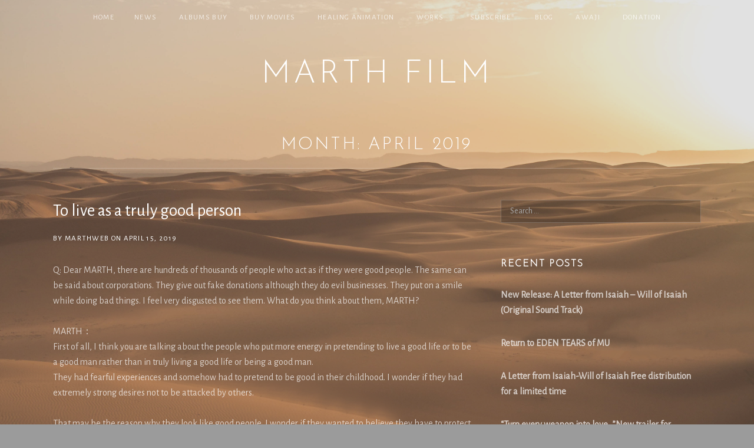

--- FILE ---
content_type: text/html; charset=UTF-8
request_url: http://www.marth-healing.com/2019/04/
body_size: 9183
content:
<!DOCTYPE html>
<html class="no-js" lang="en-US">
<head>
	<meta charset="UTF-8">
	<meta name="viewport" content="width=device-width, initial-scale=1">
	<link rel="profile" href="http://gmpg.org/xfn/11">
	<link rel="pingback" href="http://www.marth-healing.com/newsite/xmlrpc.php">
	<link rel="alternate"  hreflang="en" href="http://www.marth-healing.com/2019/04/15/to-live-as-a-truly-good-person/"/>
	<link href='https://fonts.googleapis.com/css?family=Alegreya+Sans:400,300' rel='stylesheet' type='text/css'>
	<link href='https://fonts.googleapis.com/css?family=Josefin+Sans:300' rel='stylesheet' type='text/css'>
	<script>(function(html){html.className = html.className.replace(/\bno-js\b/,'js')})(document.documentElement);</script>
<title>April 2019 &#8211; MARTH Film</title>
<link rel='dns-prefetch' href='//fonts.googleapis.com' />
<link rel='dns-prefetch' href='//s.w.org' />
<link rel="alternate" type="application/rss+xml" title="MARTH Film &raquo; Feed" href="http://www.marth-healing.com/feed/" />
<link rel="alternate" type="application/rss+xml" title="MARTH Film &raquo; Comments Feed" href="http://www.marth-healing.com/comments/feed/" />
		<script type="text/javascript">
			window._wpemojiSettings = {"baseUrl":"https:\/\/s.w.org\/images\/core\/emoji\/11.2.0\/72x72\/","ext":".png","svgUrl":"https:\/\/s.w.org\/images\/core\/emoji\/11.2.0\/svg\/","svgExt":".svg","source":{"concatemoji":"http:\/\/www.marth-healing.com\/newsite\/wp-includes\/js\/wp-emoji-release.min.js?ver=5.1.19"}};
			!function(e,a,t){var n,r,o,i=a.createElement("canvas"),p=i.getContext&&i.getContext("2d");function s(e,t){var a=String.fromCharCode;p.clearRect(0,0,i.width,i.height),p.fillText(a.apply(this,e),0,0);e=i.toDataURL();return p.clearRect(0,0,i.width,i.height),p.fillText(a.apply(this,t),0,0),e===i.toDataURL()}function c(e){var t=a.createElement("script");t.src=e,t.defer=t.type="text/javascript",a.getElementsByTagName("head")[0].appendChild(t)}for(o=Array("flag","emoji"),t.supports={everything:!0,everythingExceptFlag:!0},r=0;r<o.length;r++)t.supports[o[r]]=function(e){if(!p||!p.fillText)return!1;switch(p.textBaseline="top",p.font="600 32px Arial",e){case"flag":return s([55356,56826,55356,56819],[55356,56826,8203,55356,56819])?!1:!s([55356,57332,56128,56423,56128,56418,56128,56421,56128,56430,56128,56423,56128,56447],[55356,57332,8203,56128,56423,8203,56128,56418,8203,56128,56421,8203,56128,56430,8203,56128,56423,8203,56128,56447]);case"emoji":return!s([55358,56760,9792,65039],[55358,56760,8203,9792,65039])}return!1}(o[r]),t.supports.everything=t.supports.everything&&t.supports[o[r]],"flag"!==o[r]&&(t.supports.everythingExceptFlag=t.supports.everythingExceptFlag&&t.supports[o[r]]);t.supports.everythingExceptFlag=t.supports.everythingExceptFlag&&!t.supports.flag,t.DOMReady=!1,t.readyCallback=function(){t.DOMReady=!0},t.supports.everything||(n=function(){t.readyCallback()},a.addEventListener?(a.addEventListener("DOMContentLoaded",n,!1),e.addEventListener("load",n,!1)):(e.attachEvent("onload",n),a.attachEvent("onreadystatechange",function(){"complete"===a.readyState&&t.readyCallback()})),(n=t.source||{}).concatemoji?c(n.concatemoji):n.wpemoji&&n.twemoji&&(c(n.twemoji),c(n.wpemoji)))}(window,document,window._wpemojiSettings);
		</script>
		<style type="text/css">
img.wp-smiley,
img.emoji {
	display: inline !important;
	border: none !important;
	box-shadow: none !important;
	height: 1em !important;
	width: 1em !important;
	margin: 0 .07em !important;
	vertical-align: -0.1em !important;
	background: none !important;
	padding: 0 !important;
}
</style>
	<link rel='stylesheet' id='wp-block-library-css'  href='http://www.marth-healing.com/newsite/wp-includes/css/dist/block-library/style.min.css?ver=5.1.19' type='text/css' media='all' />
<link rel='stylesheet' id='contact-form-7-css'  href='http://www.marth-healing.com/newsite/wp-content/plugins/contact-form-7/includes/css/styles.css?ver=4.4' type='text/css' media='all' />
<link rel='stylesheet' id='rfwbs-front-style-css'  href='http://www.marth-healing.com/newsite/wp-content/plugins/responsive-full-width-background-slider/css/rfwbs_slider.css?ver=5.1.19' type='text/css' media='all' />
<link rel='stylesheet' id='obsidian-parent-style-css'  href='http://www.marth-healing.com/newsite/wp-content/themes/obsidian/style.css?ver=5.1.19' type='text/css' media='all' />
<link rel='stylesheet' id='themicons-css'  href='http://www.marth-healing.com/newsite/wp-content/themes/obsidian/assets/css/themicons.css?ver=2.0.0' type='text/css' media='all' />
<link rel='stylesheet' id='obsidian-style-css'  href='http://www.marth-healing.com/newsite/wp-content/themes/obsidian-child/style.css?ver=5.1.19' type='text/css' media='all' />
<link rel='stylesheet' id='cedaro-theme-fonts-google-css'  href='https://fonts.googleapis.com/css?family=Open+Sans%3A300%7COpen+Sans%3A400%2C700%7CRoboto+Slab%3A300%2C400%2C700%7CAnonymous+Pro%3A400%2C400italic%2C700%2C700italic&#038;subset=latin&#038;ver=5.1.19' type='text/css' media='all' />
<script type='text/javascript' src='http://www.marth-healing.com/newsite/wp-includes/js/jquery/jquery.js?ver=1.12.4'></script>
<script type='text/javascript' src='http://www.marth-healing.com/newsite/wp-includes/js/jquery/jquery-migrate.min.js?ver=1.4.1'></script>
<link rel='https://api.w.org/' href='http://www.marth-healing.com/wp-json/' />
<link rel="EditURI" type="application/rsd+xml" title="RSD" href="http://www.marth-healing.com/newsite/xmlrpc.php?rsd" />
<link rel="wlwmanifest" type="application/wlwmanifest+xml" href="http://www.marth-healing.com/newsite/wp-includes/wlwmanifest.xml" /> 
<meta name="generator" content="WordPress 5.1.19" />
		<style type="text/css">.recentcomments a{display:inline !important;padding:0 !important;margin:0 !important;}</style>
		<style type="text/css" id="custom-background-css">
body.custom-background { background-color: #9b9b9b; background-image: url("http://www.marth-healing.com/newsite/wp-content/uploads/2020/11/dezert.jpg"); background-position: center top; background-size: cover; background-repeat: no-repeat; background-attachment: fixed; }
</style>
	<style id='obsidian-custom-css' type='text/css'>
	.obsidian-background-overlay:before {background-color: #9b9b9b;opacity: 0.3;}.background-cover .obsidian-background-overlay {background-image: url("http://www.marth-healing.com/newsite/wp-content/uploads/2020/11/dezert.jpg");}
</style>
		<style type="text/css" id="wp-custom-css">
			body,.serif-jp,.entry-title,.recent-posts-item-title{font-family: 'Alegreya Sans', "Open Sans", "Helvetica Neue", Helvetica, Arial,"Times New Roman", "游明朝", "Yu Mincho", "游明朝体", "YuMincho", "ヒラギノ明朝 Pro W3", "Hiragino Mincho Pro", "HiraMinProN-W3", "HGS明朝E", "ＭＳ Ｐ明朝", "MS PMincho", serif;}		</style>
		<style type='text/css'>
body.custom-background{background-size:contain;}
body.custom-background,.background-cover .obsidian-background-overlay
</style>
<!-- Google tag (gtag.js) -->
<script async src="https://www.googletagmanager.com/gtag/js?id=G-8QL71PCJ5J"></script>
<script>
  window.dataLayer = window.dataLayer || [];
  function gtag(){dataLayer.push(arguments);}
  gtag('js', new Date());

  gtag('config', 'G-8QL71PCJ5J');
</script>

</head>

<body class="archive date custom-background background-cover" itemscope="itemscope" itemtype="http://schema.org/WebPage">
	<div class="obsidian-background-overlay"></div>			<div id="page" class="hfeed site">
		<a class="skip-link screen-reader-text" href="#content">Skip to content</a>

		
		
<header id="masthead" class="site-header" role="banner" itemscope itemtype="http://schema.org/WPHeader">

	
	<div class="site-branding"><h1 class="site-title"><a href="http://www.marth-healing.com/" rel="home">MARTH Film</a></h1><div class="site-description screen-reader-text"></div></div>
	<nav id="site-navigation" class="site-navigation" role="navigation" itemscope itemtype="http://schema.org/SiteNavigationElement">
		<button class="site-navigation-toggle">Menu</button> <ul id="menu-top" class="menu"><li id="menu-item-185" class="menu-item menu-item-type-custom menu-item-object-custom menu-item-home first-item menu-item-185 menu-item-home"><a href="http://www.marth-healing.com/">Home</a></li>
<li id="menu-item-1013" class="menu-item menu-item-type-taxonomy menu-item-object-category menu-item-has-children menu-item-1013 menu-item-news"><a href="http://www.marth-healing.com/category/news/">NEWS</a>
<ul class="sub-menu">
	<li id="menu-item-190" class="menu-item menu-item-type-post_type menu-item-object-page first-child-item menu-item-190 menu-item-marth-about"><a href="http://www.marth-healing.com/about-2/">MARTH About</a></li>
	<li id="menu-item-1669" class="menu-item menu-item-type-custom menu-item-object-custom menu-item-1669 menu-item-news"><a href="http://www.marth-healing.com/category/news/">NEWS</a></li>
	<li id="menu-item-2550" class="menu-item menu-item-type-taxonomy menu-item-object-category last-child-item menu-item-2550 menu-item-press"><a href="http://www.marth-healing.com/category/press/">Press</a></li>
</ul>
</li>
<li id="menu-item-257" class="menu-item menu-item-type-post_type menu-item-object-page menu-item-has-children menu-item-257 menu-item-albums-buy"><a href="http://www.marth-healing.com/marth-albums/">Albums Buy</a>
<ul class="sub-menu">
	<li id="menu-item-1842" class="menu-item menu-item-type-custom menu-item-object-custom first-child-item menu-item-1842 menu-item-a-promised-place"><a href="http://www.marth-healing.com/albums/type/a-promised-place/">A Promised Place</a></li>
	<li id="menu-item-1810" class="menu-item menu-item-type-custom menu-item-object-custom menu-item-1810 menu-item-for-the-beginning-of-the-world-of-love"><a href="http://www.marth-healing.com/albums/type/for-the-beginning-of-the-world-of-love/">For the Beginning of the World of Love</a></li>
	<li id="menu-item-1049" class="menu-item menu-item-type-taxonomy menu-item-object-audiotheme_record_type menu-item-1049 menu-item-the-road-to-the-east"><a href="http://www.marth-healing.com/albums/type/the-road-to-the-east/">The Road to the East</a></li>
	<li id="menu-item-874" class="menu-item menu-item-type-post_type menu-item-object-page menu-item-874 menu-item-acoustic-albums"><a href="http://www.marth-healing.com/marth-albums/">Acoustic Albums</a></li>
	<li id="menu-item-567" class="menu-item menu-item-type-post_type menu-item-object-page menu-item-567 menu-item-lamore--albums"><a href="http://www.marth-healing.com/new-albums/">L&#8217;amore è Albums</a></li>
	<li id="menu-item-776" class="menu-item menu-item-type-custom menu-item-object-custom last-child-item menu-item-776 menu-item-book-store"><a href="https://www.theinnerlifebooks.com/">Book Store</a></li>
</ul>
</li>
<li id="menu-item-1635" class="menu-item menu-item-type-custom menu-item-object-custom menu-item-has-children menu-item-1635 menu-item-buy-movies"><a href="http://www.marth-healing.com/movie-buy/">Buy Movies</a>
<ul class="sub-menu">
	<li id="menu-item-1637" class="menu-item menu-item-type-custom menu-item-object-custom first-child-item menu-item-1637 menu-item-minor-line"><a href="https://vimeo.com/ondemand/minorline">Minor line</a></li>
	<li id="menu-item-1648" class="menu-item menu-item-type-custom menu-item-object-custom menu-item-1648 menu-item-major-line"><a href="https://vimeo.com/ondemand/majorline">Major Line</a></li>
	<li id="menu-item-1647" class="menu-item menu-item-type-custom menu-item-object-custom menu-item-1647 menu-item-eternal-line"><a href="https://vimeo.com/ondemand/eternalline">Eternal Line</a></li>
	<li id="menu-item-2558" class="menu-item menu-item-type-custom menu-item-object-custom menu-item-2558 menu-item-a-letter-from-isaiah"><a href="https://vimeo.com/ondemand/aletterfromisaiah">A letter from Isaiah</a></li>
	<li id="menu-item-2559" class="menu-item menu-item-type-custom menu-item-object-custom menu-item-2559 menu-item-love-flows-with-sorrow"><a href="https://vimeo.com/ondemand/loveflowswithsorrow">Love Flows with Sorrow</a></li>
	<li id="menu-item-2128" class="menu-item menu-item-type-custom menu-item-object-custom last-child-item menu-item-2128 menu-item-a-promised-place"><a href="https://vimeo.com/ondemand/apromisedplace">A Promised place</a></li>
</ul>
</li>
<li id="menu-item-2315" class="menu-item menu-item-type-custom menu-item-object-custom menu-item-has-children menu-item-2315 menu-item-healing-animation"><a href="#">Healing Animation</a>
<ul class="sub-menu">
	<li id="menu-item-2107" class="menu-item menu-item-type-post_type menu-item-object-page first-child-item menu-item-2107 menu-item-1-a-promised-place"><a href="http://www.marth-healing.com/marth-animation-promised-place/">1. A Promised place</a></li>
	<li id="menu-item-2339" class="menu-item menu-item-type-post_type menu-item-object-page menu-item-2339 menu-item-2-love-flows-with-sorrow"><a href="http://www.marth-healing.com/love-flows-with-sorrow/">2.Love Flows With Sorrow</a></li>
	<li id="menu-item-2184" class="menu-item menu-item-type-post_type menu-item-object-page menu-item-2184 menu-item-3-a-letter-from-isaiah-will-of-isaiah"><a href="http://www.marth-healing.com/aletterfromisaiah-2/">3. A Letter From Isaiah -Will of Isaiah</a></li>
	<li id="menu-item-2485" class="menu-item menu-item-type-post_type menu-item-object-page last-child-item menu-item-2485 menu-item-4-tears-of-mu"><a href="http://www.marth-healing.com/tears-of-mu/">4.Tears of Mu</a></li>
</ul>
</li>
<li id="menu-item-2314" class="menu-item menu-item-type-custom menu-item-object-custom menu-item-has-children menu-item-2314 menu-item-works"><a href="#">Works</a>
<ul class="sub-menu">
	<li id="menu-item-1340" class="menu-item menu-item-type-post_type menu-item-object-page first-child-item menu-item-1340 menu-item-academy"><a href="http://www.marth-healing.com/academy/">Academy</a></li>
	<li id="menu-item-1623" class="menu-item menu-item-type-post_type menu-item-object-page menu-item-1623 menu-item-healing-produce"><a href="http://www.marth-healing.com/healing/">Healing Produce</a></li>
	<li id="menu-item-2027" class="menu-item menu-item-type-custom menu-item-object-custom menu-item-has-children last-child-item menu-item-2027 menu-item-lastra"><a href="http://lastramu.com/">LASTRA</a>
	<ul class="sub-menu">
		<li id="menu-item-1361" class="menu-item menu-item-type-custom menu-item-object-custom first-child-item menu-item-1361 menu-item-marth-resort-lastra-mu"><a href="http://lastramu.com/">MARTH Resort Lastra mu</a></li>
		<li id="menu-item-1625" class="menu-item menu-item-type-custom menu-item-object-custom last-child-item menu-item-1625 menu-item-lastra"><a href="http://lastra.jp/lastrahealingonlineshop/">Lastraの仲間たち</a></li>
	</ul>
</li>
</ul>
</li>
<li id="menu-item-200" class="menu-item menu-item-type-post_type menu-item-object-page menu-item-200 menu-item-subscribe"><a href="http://www.marth-healing.com/subscribe/">*SUBSCRIBE*</a></li>
<li id="menu-item-803" class="menu-item menu-item-type-custom menu-item-object-custom menu-item-has-children menu-item-803 menu-item-blog"><a href="http://www.marth-healing.com/category/messages/">Blog</a>
<ul class="sub-menu">
	<li id="menu-item-2430" class="menu-item menu-item-type-taxonomy menu-item-object-category first-child-item menu-item-2430 menu-item-blog"><a href="http://www.marth-healing.com/category/blog/">Blog</a></li>
	<li id="menu-item-817" class="menu-item menu-item-type-custom menu-item-object-custom menu-item-817 menu-item-reviews"><a href="http://www.marth-healing.com/category/reviews/">Reviews</a></li>
	<li id="menu-item-797" class="menu-item menu-item-type-custom menu-item-object-custom menu-item-has-children last-child-item menu-item-797 menu-item-videos"><a href="http://www.marth-healing.com/videos/">Videos</a>
	<ul class="sub-menu">
		<li id="menu-item-1484" class="menu-item menu-item-type-taxonomy menu-item-object-audiotheme_video_category first-child-item menu-item-1484 menu-item-live"><a href="http://www.marth-healing.com/videos/category/live/">Live</a></li>
		<li id="menu-item-1483" class="menu-item menu-item-type-taxonomy menu-item-object-audiotheme_video_category menu-item-1483 menu-item-lecture"><a href="http://www.marth-healing.com/videos/category/lecture/">Lecture</a></li>
		<li id="menu-item-1485" class="menu-item menu-item-type-taxonomy menu-item-object-audiotheme_video_category menu-item-1485 menu-item-message"><a href="http://www.marth-healing.com/videos/category/message/">Message</a></li>
		<li id="menu-item-1486" class="menu-item menu-item-type-taxonomy menu-item-object-audiotheme_video_category last-child-item menu-item-1486 menu-item-music-video"><a href="http://www.marth-healing.com/videos/category/music-video/">Music Video</a></li>
	</ul>
</li>
</ul>
</li>
<li id="menu-item-2348" class="menu-item menu-item-type-post_type menu-item-object-post menu-item-has-children menu-item-2348 menu-item-awaji"><a href="http://www.marth-healing.com/2022/05/11/wind-of-harmony/">Awaji</a>
<ul class="sub-menu">
	<li id="menu-item-2347" class="menu-item menu-item-type-post_type menu-item-object-post first-child-item last-child-item menu-item-2347 menu-item-"><a href="http://www.marth-healing.com/2022/05/11/wind-of-harmony-moses/">「アワジ神代の伝承の風シリーズⅠ　モーセ」</a></li>
</ul>
</li>
<li id="menu-item-2670" class="menu-item menu-item-type-post_type menu-item-object-page last-item menu-item-2670 menu-item-donation"><a href="http://www.marth-healing.com/donation/">Donation</a></li>
</ul>	</nav>

	
</header>

		
		<div id="content" class="site-content">

			
<main id="primary" class="content-area" role="main">

	
	
		<header class="page-header"><h1 class="page-title" itemprop="title"><a href="http://www.marth-healing.com" itemprop="url">Month: April 2019</a></h1></header>
		
		
			
<article id="post-1020" class="post-1020 post type-post status-publish format-standard hentry category-blog category-messages" itemscope itemtype="http://schema.org/BlogPosting" itemprop="blogPost">
	<header class="entry-header">
		<h1 class="entry-title" itemprop="headline"><a href="http://www.marth-healing.com/2019/04/15/to-live-as-a-truly-good-person/" rel="bookmark" itemprop="url">To live as a truly good person</a></h1>
		<div class="entry-meta">
				<span class="posted-by byline">
		by <span class="entry-author author vcard" itemprop="author" itemscope itemtype="http://schema.org/Person"><a class="url fn n" href="http://www.marth-healing.com/author/marthweb/" rel="author" itemprop="url"><span itemprop="name">marthweb</span></a></span>	</span>
					<span class="posted-on">
		<span class="sep">on</span> <span class="entry-date"><a href="http://www.marth-healing.com/2019/04/15/to-live-as-a-truly-good-person/" rel="bookmark"><time class="entry-time published" datetime="2019-04-15T06:18:43-05:00" itemprop="datePublished">April 15, 2019</time><time class="entry-time updated" datetime="2019-04-15T06:28:51-05:00" itemprop="dateModified">April 15, 2019</time></a></span>	</span>
			</div>
	</header>

	
	<div class="entry-content" itemprop="articleBody">
				<p>Q: Dear MARTH, there are hundreds of thousands of people who act as if they were good people.  The same can be said about corporations. They give out fake donations although they do evil businesses. They put on a smile while doing bad things. I feel very disgusted to see them. What do you think about them, MARTH?</p>
<p>MARTH：<br />
First of all, I think you are talking about the people who put more energy in pretending to live a good life or to be a good man rather than in truly living a good life or being a good man.<br />
They had fearful experiences and somehow had to pretend to be good in their childhood. I wonder if they had extremely strong desires not to be attacked by others.  </p>
<p>That may be the reason why they look like good people. I wonder if they wanted to believe they have to protect themselves by pretending, lying and doing various things because they had a sense of guilt. I feel they may have been so afraid that they believed that they couldn’t help but lie nor behave hypocritically. The truth is, however, it is not important to pretend as such but to become a truly good person or a good corporation whatever circumstances we are in. </p>
<p>To do good work, and to live an honest life, will be a contribution to the entire human beings. Doing evil, practicing dishonest businesses, and at the same time, lying and pretending to be good, pretending to make a hypocritical contribution will only punish themselves repeatedly. </p>
<p>It is because the true quality of all people is God and good. All people are children of the whole universe and love. In other words, they will never forgive the corrupted self. Moreover, the higher self within ourselves will do so. There is no other to deceive so that we won’t be detected. There is no God whom we have to deceive other than the self. There is no &#8220;other&#8221;  who judges and punishes us than the self. We are always judged by the higher self in ourselves. We are punished by God Consciousness within ourselves, and it is the true conscience (the beautiful heart) in ourselves. </p>
<p>We are always judged not by others but by ourselves. Therefore, there is no use deceiving others. It is necessary not to worry about them. If you mislead others with such fear that people are fearful, they will judge you and attack you; you will punish yourselves much more. We need to return to the true self, being loved and respected by ourselves. We need to feel safe and become truly good. There is no need to pretend. I think it is important for us to become truly good, without being involved in the corrupted because of fear whatever people say. </p>
<p>You will live a truly honest life even if you are condemned, laughed at, made a fool of and discriminated by the whole world. There is nothing to do with other people. Every other is the self. You don’t have to worry about others or people. Just live a good and righteous life however you will be looked at. When you follow it completely in spite of the opinions of others, you will return to the true self, the true essence and love. You have always been there&#8230; </p>
<p>There is no other who criticizes you. If you have someone to criticizes you who have done wrong, he is God, the conscience, the true self, and the higher self&#8230; If you find some part which you don’t like within yourselves, that is your divinity, love and the true essence. Therefore, you need to pretend. Feel at ease. You don’t have to pretend you are good. Overcome the fear of the ego. You are O.K. to return to the true self, become good, love and feel at peace&#8230;<br />
MARTH</p>
					</div>

	<footer class="entry-footer">
					</footer>
</article>

		
		
	<nav class="navigation pagination" role="navigation">
		<h2 class="screen-reader-text">Posts navigation</h2>
		<div class="nav-links"><span aria-current='page' class='page-numbers current'><span class="screen-reader-text">Page </span>1</span>
<a class='page-numbers' href='http://www.marth-healing.com/2019/04/page/2/'><span class="screen-reader-text">Page </span>2</a>
<span class="page-numbers dots">&hellip;</span>
<a class='page-numbers' href='http://www.marth-healing.com/2019/04/page/4/'><span class="screen-reader-text">Page </span>4</a>
<a class="next page-numbers" href="http://www.marth-healing.com/2019/04/page/2/">Next</a></div>
	</nav>
	
	
</main>


	<div id="secondary" class="main-sidebar widget-area" role="complementary" itemscope itemtype="http://schema.org/WPSideBar">

		
		<div id="search-2" class="widget widget_search widget-1"><form role="search" method="get" class="search-form" action="http://www.marth-healing.com/">
				<label>
					<span class="screen-reader-text">Search for:</span>
					<input type="search" class="search-field" placeholder="Search &hellip;" value="" name="s" />
				</label>
				<input type="submit" class="search-submit" value="Search" />
			</form></div><div id="recent-posts-2" class="widget widget_recent_posts widget-2 post-type_post">
<h2 class="widget-title">Recent Posts</h2>
	<ul class="recent-posts-list">

			<li class="recent-posts-item">
			<h5 class="recent-posts-item-title"><a href="http://www.marth-healing.com/2025/04/14/new-release-a-letter-from-isaiah-will-of-isaiah-original-sound-track/">New Release: A Letter from Isaiah &#8211; Will of Isaiah (Original Sound Track)</a></h5>
			
					</li>
			<li class="recent-posts-item">
			<h5 class="recent-posts-item-title"><a href="http://www.marth-healing.com/2024/12/23/return-to-eden-tears-of-mu/">Return to EDEN TEARS of MU</a></h5>
			
					</li>
			<li class="recent-posts-item">
			<h5 class="recent-posts-item-title"><a href="http://www.marth-healing.com/2024/06/19/a-letter-from-isaiah-will-of-isaiah-free-distribution-for-a-limited-time/">A Letter from Isaiah-Will of Isaiah Free distribution for a limited time</a></h5>
			
					</li>
			<li class="recent-posts-item">
			<h5 class="recent-posts-item-title"><a href="http://www.marth-healing.com/2024/02/18/turn-every-weapon-into-love/">&#8220;Turn every weapon into love…&#8221;New trailer for MARTH&#8217;s work</a></h5>
			
					</li>
			<li class="recent-posts-item">
			<h5 class="recent-posts-item-title"><a href="http://www.marth-healing.com/2024/01/15/orchestrarecording/">Theme for Return to Eden For the preparation of the recording</a></h5>
			
					</li>
	
	</ul>
</div><div id="recent-comments-2" class="widget widget_recent_comments widget-3"><h2 class="widget-title">Recent Comments</h2><ul id="recentcomments"></ul></div><div id="archives-2" class="widget widget_archive widget-4"><h2 class="widget-title">Archives</h2>		<ul>
				<li><a href='http://www.marth-healing.com/2025/04/'>April 2025</a></li>
	<li><a href='http://www.marth-healing.com/2024/12/'>December 2024</a></li>
	<li><a href='http://www.marth-healing.com/2024/06/'>June 2024</a></li>
	<li><a href='http://www.marth-healing.com/2024/02/'>February 2024</a></li>
	<li><a href='http://www.marth-healing.com/2024/01/'>January 2024</a></li>
	<li><a href='http://www.marth-healing.com/2023/11/'>November 2023</a></li>
	<li><a href='http://www.marth-healing.com/2023/04/'>April 2023</a></li>
	<li><a href='http://www.marth-healing.com/2022/12/'>December 2022</a></li>
	<li><a href='http://www.marth-healing.com/2022/08/'>August 2022</a></li>
	<li><a href='http://www.marth-healing.com/2022/07/'>July 2022</a></li>
	<li><a href='http://www.marth-healing.com/2022/06/'>June 2022</a></li>
	<li><a href='http://www.marth-healing.com/2022/05/'>May 2022</a></li>
	<li><a href='http://www.marth-healing.com/2022/01/'>January 2022</a></li>
	<li><a href='http://www.marth-healing.com/2021/12/'>December 2021</a></li>
	<li><a href='http://www.marth-healing.com/2021/11/'>November 2021</a></li>
	<li><a href='http://www.marth-healing.com/2021/02/'>February 2021</a></li>
	<li><a href='http://www.marth-healing.com/2020/12/'>December 2020</a></li>
	<li><a href='http://www.marth-healing.com/2020/11/'>November 2020</a></li>
	<li><a href='http://www.marth-healing.com/2020/10/'>October 2020</a></li>
	<li><a href='http://www.marth-healing.com/2020/08/'>August 2020</a></li>
	<li><a href='http://www.marth-healing.com/2020/07/'>July 2020</a></li>
	<li><a href='http://www.marth-healing.com/2020/06/'>June 2020</a></li>
	<li><a href='http://www.marth-healing.com/2020/05/'>May 2020</a></li>
	<li><a href='http://www.marth-healing.com/2020/04/'>April 2020</a></li>
	<li><a href='http://www.marth-healing.com/2020/03/'>March 2020</a></li>
	<li><a href='http://www.marth-healing.com/2020/02/'>February 2020</a></li>
	<li><a href='http://www.marth-healing.com/2020/01/'>January 2020</a></li>
	<li><a href='http://www.marth-healing.com/2019/12/'>December 2019</a></li>
	<li><a href='http://www.marth-healing.com/2019/11/'>November 2019</a></li>
	<li><a href='http://www.marth-healing.com/2019/10/'>October 2019</a></li>
	<li><a href='http://www.marth-healing.com/2019/09/'>September 2019</a></li>
	<li><a href='http://www.marth-healing.com/2019/06/'>June 2019</a></li>
	<li><a href='http://www.marth-healing.com/2019/05/'>May 2019</a></li>
	<li><a href='http://www.marth-healing.com/2019/04/'>April 2019</a></li>
	<li><a href='http://www.marth-healing.com/2019/03/'>March 2019</a></li>
	<li><a href='http://www.marth-healing.com/2019/02/'>February 2019</a></li>
	<li><a href='http://www.marth-healing.com/2019/01/'>January 2019</a></li>
	<li><a href='http://www.marth-healing.com/2018/12/'>December 2018</a></li>
	<li><a href='http://www.marth-healing.com/2018/11/'>November 2018</a></li>
	<li><a href='http://www.marth-healing.com/2018/10/'>October 2018</a></li>
		</ul>
			</div><div id="categories-2" class="widget widget_categories widget-5"><h2 class="widget-title">Categories</h2>		<ul>
				<li class="cat-item cat-item-10"><a href="http://www.marth-healing.com/category/blog/" >Blog</a>
</li>
	<li class="cat-item cat-item-8"><a href="http://www.marth-healing.com/category/messages/" >Messages</a>
</li>
	<li class="cat-item cat-item-22"><a href="http://www.marth-healing.com/category/music/" >Music</a>
</li>
	<li class="cat-item cat-item-26"><a href="http://www.marth-healing.com/category/news/" >NEWS</a>
</li>
	<li class="cat-item cat-item-62"><a href="http://www.marth-healing.com/category/press/" >Press</a>
</li>
	<li class="cat-item cat-item-9"><a href="http://www.marth-healing.com/category/reviews/" >Reviews</a>
</li>
	<li class="cat-item cat-item-1"><a href="http://www.marth-healing.com/category/uncategorized/" >Uncategorized</a>
</li>
	<li class="cat-item cat-item-55"><a href="http://www.marth-healing.com/category/%e3%82%a2%e3%83%af%e3%82%b8-%e7%a5%9e%e4%bb%a3%e3%81%ae%e5%92%8c%e3%81%99%e3%82%8b%e9%a2%a8/" >アワジ 神代の和する風</a>
</li>
		</ul>
			</div><div id="meta-2" class="widget widget_meta widget-6 widget-last"><h2 class="widget-title">Meta</h2>			<ul>
						<li><a href="http://www.marth-healing.com/newsite/wp-login.php">Log in</a></li>
			<li><a href="http://www.marth-healing.com/feed/">Entries <abbr title="Really Simple Syndication">RSS</abbr></a></li>
			<li><a href="http://www.marth-healing.com/comments/feed/">Comments <abbr title="Really Simple Syndication">RSS</abbr></a></li>
			<li><a href="https://wordpress.org/" title="Powered by WordPress, state-of-the-art semantic personal publishing platform.">WordPress.org</a></li>			</ul>
			</div>
		
	</div>



			
		</div><!-- #content -->

		
		
<footer id="footer" class="site-footer" role="contentinfo" itemscope itemtype="http://schema.org/WPFooter">

	
	
<div id="tertiary" class="footer-widgets widget-area" role="complementary">

	
	<div class="block-grid block-grid--gutters block-grid-3">
		<div id="text-3" class="widget widget_text block-grid-item widget-1">			<div class="textwidget"><p><a href="https://marthhealing.myshopify.com/">SHOP</a></p>
<p><a href="https://www.facebook.com/marthhealing">Facebook</a></p>
<p><a href="https://twitter.com/marthhealing">Twitter</a></p>
<p><a href="https://www.instagram.com/marth_healing/">instagram</a></p>
<p><a href="https://insighttimer.com/hawaiihealingmusic">InsightTimer</a></p>
</div>
		</div><div id="text-2" class="widget widget_text block-grid-item widget-2 widget-last">			<div class="textwidget"><p style="text-align:center;">MARTH HEALING MUSIC<br>
<br><a href="http://www.marth-healing.com/newsite/contactus/">Contact us</a>
<a href="https://marthhealing.myshopify.com/">Store</a>
<a href="https://www.facebook.com/marthhealing">Facebook</a>
<a href="https://twitter.com/marthhealing">Twitter</a>
<a href="https://www.instagram.com/marth_healing/">instagram</a></p>
<script type="text/javascript" src="http://hawaii-h.main.jp/ra_mh/ra/script.php"></script><noscript><p><img src="http://hawaii-h.main.jp/ra_mh/ra/track.php" alt="" width="1" height="1" /></p></noscript></div>
		</div>	</div>

	
</div>

	
		<nav class="social-navigation" role="navigation">
			<h2 class="screen-reader-text">Social Media Profiles</h2>

			<ul id="menu-social-network" class="menu"><li id="menu-item-590" class="menu-item menu-item-type-custom menu-item-object-custom first-item menu-item-590 menu-item-twitter"><a href="https://twitter.com/hawaiihealingm"><span class="screen-reader-text">Twitter</span></a></li>
<li id="menu-item-591" class="menu-item menu-item-type-custom menu-item-object-custom menu-item-591 menu-item-bandcamp"><a href="http://marthhealingmusic.bandcamp.com/"><span class="screen-reader-text">Bandcamp</span></a></li>
<li id="menu-item-775" class="menu-item menu-item-type-custom menu-item-object-custom menu-item-775 menu-item-apple-music"><a href="https://itunes.apple.com/artist/marth/279279888"><span class="screen-reader-text">Apple Music</span></a></li>
<li id="menu-item-774" class="menu-item menu-item-type-custom menu-item-object-custom menu-item-774 menu-item-spotify"><a href="https://open.spotify.com/artist/4ra04l1rxEPVm8Hxx1P1I8"><span class="screen-reader-text">Spotify</span></a></li>
<li id="menu-item-777" class="menu-item menu-item-type-custom menu-item-object-custom menu-item-777 menu-item-instagram"><a href="https://www.instagram.com/marth_healing/"><span class="screen-reader-text">Instagram</span></a></li>
<li id="menu-item-778" class="menu-item menu-item-type-custom menu-item-object-custom last-item menu-item-778 menu-item-amazon"><a href="https://www.amazon.com/default/e/B004UAK3D0/ref=ep_artist_tab_glance?_encoding=UTF8&#038;sn=d&#038;redirectedFromKindleDbs=true&#038;shoppingPortalEnabled=false"><span class="screen-reader-text">Amazon</span></a></li>
</ul>		</nav>

	
	<div class="credits">
		Copyright © 2016 by <a href="http://www.marth-healing.com/">MARTH</a>. All Rights Reserved.
	</div>

	
</footer>

		
	</div><!-- #page -->

	
	<script type='text/javascript' src='http://www.marth-healing.com/newsite/wp-content/plugins/contact-form-7/includes/js/jquery.form.min.js?ver=3.51.0-2014.06.20'></script>
<script type='text/javascript'>
/* <![CDATA[ */
var _wpcf7 = {"loaderUrl":"http:\/\/www.marth-healing.com\/newsite\/wp-content\/plugins\/contact-form-7\/images\/ajax-loader.gif","recaptchaEmpty":"Please verify that you are not a robot.","sending":"Sending ..."};
/* ]]> */
</script>
<script type='text/javascript' src='http://www.marth-healing.com/newsite/wp-content/plugins/contact-form-7/includes/js/scripts.js?ver=4.4'></script>
<script type='text/javascript' src='http://www.marth-healing.com/newsite/wp-content/plugins/responsive-full-width-background-slider/js/jquery.easing.1.3.js?ver=5.1.19'></script>
<script type='text/javascript' src='http://www.marth-healing.com/newsite/wp-content/plugins/responsive-full-width-background-slider/js/jquery.animate-enhanced.min.js?ver=5.1.19'></script>
<script type='text/javascript' src='http://www.marth-healing.com/newsite/wp-content/plugins/responsive-full-width-background-slider/js/jquery.superslides.js?ver=5.1.19'></script>
<script type='text/javascript'>
/* <![CDATA[ */
var _obsidianSettings = {"l10n":{"nextTrack":"Next Track","previousTrack":"Previous Track","togglePlaylist":"Toggle Playlist"},"mejs":{"pluginPath":"\/newsite\/wp-includes\/js\/mediaelement\/"}};
/* ]]> */
</script>
<script type='text/javascript' src='http://www.marth-healing.com/newsite/wp-content/themes/obsidian/assets/js/main.js?ver=20150210'></script>
<script type='text/javascript' src='http://www.marth-healing.com/newsite/wp-content/plugins/audiotheme/includes/js/jquery.fitvids.min.js?ver=1.1.0'></script>
<script type='text/javascript' src='http://www.marth-healing.com/newsite/wp-includes/js/wp-embed.min.js?ver=5.1.19'></script>
</body>
</html>


--- FILE ---
content_type: text/css
request_url: http://www.marth-healing.com/newsite/wp-content/themes/obsidian-child/style.css?ver=5.1.19
body_size: 14108
content:
/*!
 * Theme Name: Obsidian Child
 * Theme URI: https://audiotheme.com/view/obsidian/
 * Description: Sample child theme for the Obsidian theme.
 * Author: AudioTheme
 * Author URI: https://audiotheme.com/
 * Version: 1.0.0
 * License: GPL-2.0+
 * License URI: http://www.gnu.org/licenses/gpl-2.0.html
 * Template: obsidian
 */
 /**
  * Include
  * -----------------------------------------------------------------------------
  */
 /*!
  * Theme Name: Obsidian
  * Theme URI: https://audiotheme.com/view/obsidian/
  * Author: AudioTheme
  * Author URI: https://audiotheme.com/
  * Description: The Obsidian theme, like the naturally occurring volcanic glass it's named after, possesses an inherent allure that's stylish in appearance and practical in purpose.
  * Version: 1.1.0
  * License: GNU General Public License v2 or later
  * License URI: http://www.gnu.org/licenses/gpl-2.0.html
  * Domain Path: /languages
  * Text Domain: obsidian
  */


 /**
  * normalize.css v3.0.1 | MIT License | git.io/normalize
  * -----------------------------------------------------------------------------
  */

 html {
 	font-family: sans-serif;

 	-webkit-text-size-adjust: 100%;
 	-ms-text-size-adjust: 100%;
 }

 body {
 	margin: 0;
 }

 article,
 aside,
 details,
 figcaption,
 figure,
 footer,
 header,
 hgroup,
 main,
 nav,
 section,
 summary {
 	display: block;
 }

 audio,
 canvas,
 progress,
 video {
 	display: inline-block;
 	vertical-align: baseline;
 }

 audio:not([controls]) {
 	display: none;
 	height: 0;
 }

 [hidden],
 template {
 	display: none;
 }

 a {
 	background: transparent;
 }

 a:active,
 a:hover {
 	outline: 0;
 }

 abbr[title] {
 	border-bottom: 1px dotted;
 }

 b,
 strong {
 	font-weight: bold;
 }

 dfn {
 	font-style: italic;
 }

 h1 {
 	font-size: 2em;
 	margin: 0.67em 0;
 }

 mark {
 	background: #ff0;
 	color: #000;
 }

 small {
 	font-size: 80%;
 }

 sub,
 sup {
 	font-size: 75%;
 	line-height: 0;
 	position: relative;
 	vertical-align: baseline;
 }

 sup {
 	top: -0.5em;
 }

 sub {
 	bottom: -0.25em;
 }

 img {
 	border: 0;
 }

 svg:not(:root) {
 	overflow: hidden;
 }

 figure {
 	margin: 1em 40px;
 }

 hr {
 	-moz-box-sizing: content-box;
 	box-sizing: content-box;
 	height: 0;
 }

 pre {
 	overflow: auto;
 }

 code,
 kbd,
 pre,
 samp {
 	font-family: monospace, monospace;
 	font-size: 1em;
 }

 button,
 input,
 optgroup,
 select,
 textarea {
 	color: inherit;
 	font: inherit;
 	margin: 0;
 }

 button {
 	overflow: visible;
 }

 button,
 select {
 	text-transform: none;
 }

 button,
 html input[type="button"],
 input[type="reset"],
 input[type="submit"] {
 	cursor: pointer;

 	-webkit-appearance: button;
 }

 button[disabled],
 html input[disabled] {
 	cursor: default;
 }

 button::-moz-focus-inner,
 input::-moz-focus-inner {
 	border: 0;
 	padding: 0;
 }

 input {
 	line-height: normal;
 }

 input[type="checkbox"],
 input[type="radio"] {
 	-moz-box-sizing: border-box;
 	box-sizing: border-box;
 	padding: 0;
 }

 input[type="number"]::-webkit-inner-spin-button,
 input[type="number"]::-webkit-outer-spin-button {
 	height: auto;
 }

 input[type="search"] {
 	-moz-box-sizing: content-box;
 	box-sizing: content-box;

 	-webkit-appearance: textfield;
 }

 input[type="search"]::-webkit-search-cancel-button,
 input[type="search"]::-webkit-search-decoration {
 	-webkit-appearance: none;
 }

 fieldset {
 	border: 1px solid #c0c0c0;
 	margin: 0 2px;
 	padding: 0.35em 0.625em 0.75em;
 }

 legend {
 	border: 0;
 	padding: 0;
 }

 textarea {
 	overflow: auto;
 }

 optgroup {
 	font-weight: bold;
 }

 table {
 	border-collapse: collapse;
 	border-spacing: 0;
 }

 td,
 th {
 	padding: 0;
 }


 /**
  * Icons
  * -----------------------------------------------------------------------------
  */

 .icon:before,
 .mejs-button button:before,
 .nav-next:before,
 .nav-previous:before,
 .recent-posts-feed-link:before,
 .site-navigation-toggle:before,
 .social-navigation a:before,
 .sub-menu-toggle:before,
 .touch .tracklist .is-playable:before,
 .no-touch .tracklist .is-playable:hover:before,
 .tracklist .track.is-playing:before {
 	display: inline-block;
 	font-family: "themicons";
 	-moz-osx-font-smoothing: grayscale;
 	-webkit-font-smoothing: antialiased;
 	font-style: normal;
 	font-variant: normal;
 	font-weight: normal;
 	letter-spacing: normal;
 	text-decoration: inherit;
 	text-transform: none;
 	vertical-align: top;

 	speak: none;
 }


 /**
  * Typography
  * -----------------------------------------------------------------------------
  */

 body {
 	color: rgba(255, 255, 255, 0.7);
 	font-size: 16px;
 	line-height: 1.625;
 }

 body,
 button,
 input,
 select,
 textarea {
 	font-family: 'Alegreya Sans', "Open Sans", "Helvetica Neue", Helvetica, Arial, sans-serif;
 }

 h1,
 h2,
 h3,
 h4,
 h5,
 h6 {
 	color: #fff;
 	font-family:Seravek, 'Josefin Sans', sans-serif;
 	font-weight: 100;/*400;*//*700;*/
 	margin: 0;
 }

 b,
 strong {
 	/*font-weight: 700;*/
 }

 dfn,
 cite,
 em,
 i {
 	font-style: italic;
 }

 blockquote {
 	border-left: 4px solid rgba(255, 255, 255, 0.2);
 	color: rgba(255, 255, 255, 0.4);
 	font-size: 21px;
 	font-size: 2.1rem;
 	margin: 0 0 1.23809524em;
 	padding-left: 0.95238095em;
 }

 blockquote p {
 	margin-bottom: 1.23809524em;
 }

 blockquote p:last-child {
 	margin-bottom: 0;
 }

 blockquote cite,
 blockquote small {
 	color: #fff;
 	font-size: 16px;
 	font-size: 1.6rem;
 }

 blockquote cite {
 	display: block;
 	margin-top: 0.625em;
 }

 blockquote i,
 blockquote em,
 blockquote cite {
 	font-style: normal;
 }

 blockquote b,
 blockquote strong {
 	/*font-weight: 400;*/
 }

 address {
 	font-style: italic;
 	margin: 0 0 1.625em;
 }

 code,
 kbd,
 tt,
 var,
 samp,
 pre {
 	font-family: "Menlo", "Monaco", "Consolas", "Courier New", monospace;
 	-moz-hyphens: none;
 	-webkit-hyphens: none;
 	hyphens: none;

 	-ms-hyphens: none;
 }

 pre {
 	background-color: transparent;
 	background-color: rgba(0, 0, 0, 0.01);
 	border: 1px solid rgba(255, 255, 255, 0.2);
 	line-height: 1.2;
 	margin-bottom: 1.625em;
 	max-width: 100%;
 	overflow: auto;
 	padding: 0.8em;
 	white-space: pre;
 	white-space: pre-wrap;
 	word-wrap: break-word;
 }

 abbr[title] {
 	border-bottom: 1px dotted rgba(255, 255, 255, 0.2);
 	cursor: help;
 }

 mark,
 ins {
 	background-color: #fff9c0;
 	color: #000;
 	padding: 0 2px;
 	text-decoration: none;
 }

 sup,
 sub {
 	font-size: 75%;
 	height: 0;
 	line-height: 0;
 	position: relative;
 	vertical-align: baseline;
 }

 sup {
 	bottom: 1ex;
 }

 sub {
 	top: 0.5ex;
 }

 small {
 	font-size: 75%;
 }

 big {
 	font-size: 125%;
 }


 /**
  * Elements
  * -----------------------------------------------------------------------------
  */

 *,
 *:before,
 *:after {
 	-moz-box-sizing: inherit;
 	box-sizing: inherit;
 }

 html {
 	-moz-box-sizing: border-box;
 	box-sizing: border-box;
 	font-size: 62.5%;
 	overflow-y: scroll;
 }

 body {
 	background-color: #000;
 }

 hr {
 	background-color: rgba(255, 255, 255, 0.2);
 	border: 0;
 	height: 1px;
 	margin-bottom: 1.625em;
 }

 p {
 	margin: 0 0 1.625em;
 }

 ul,
 ol {
 	margin: 0 0 1.625em;
 	padding-left: 0;
 }

 ul {
 	list-style-type: disc;
 }

 ol {
 	list-style-type: decimal;
 }

 ul ul {
 	padding-left: 1em;
 }

 ol ol {
 	padding-left: 1.3333em;
 }

 ul ul,
 ol ul {
 	list-style-type: circle;
 }

 ul ol,
 ol ol {
 	list-style-type: lower-alpha;
 }

 ol ol ol {
 	list-style-type: decimal;
 }

 ul ul,
 ul ol,
 ol ol,
 ol ul {
 	font-size: inherit;
 	margin: 0.33333em 0;
 }

 ul ul,
 ol ul {
 	padding-left: 1em;
 }

 ul ol,
 ol ol {
 	padding-left: 1.44444em;
 }

 dl {
 	margin: 0 0 1.625em;
 }

 dt {
 	/*/*font-weight: 700;*/*/
 }

 li,
 dd {
 	margin-bottom: 0.19230769em;
 }

 dd {
 	margin-left: 0;
 }

 table {
 	border-collapse: separate;
 	border-spacing: 0;
 	border-width: 0;
 	margin: 0 0 1.625em;
 	width: 100%;
 }

 caption {
 	color: #fff;
 	font-size: 21px;
 	font-size: 2.1rem;
 	/*/*font-weight: 700;*/*/
 	text-align: left;
 }

 th {
 	/*/*font-weight: 700;*/*/
 }

 td {
 	font-weight: 400;
 }

 th,
 td {
 	border: solid rgba(255, 255, 255, 0.2);
 	border-width: 0 0 1px;
 	padding: 0.625em 0;
 	text-align: left;
 }

 thead {
 	color: #fff;
 	font-size: 14px;
 	font-size: 1.4rem;
 	text-transform: uppercase;
 }

 thead th {
 	padding: 0.5em 0;
 }

 fieldset {
 	border-width: 0;
 	clear: both;
 	margin: 0 0 3.25em;
 	padding: 0;
 }

 fieldset > :last-child {
 	margin-bottom: 0;
 }

 legend {
 	border-bottom: 1px solid rgba(255, 255, 255, 0.2);
 	color: #fff;
 	font-size: 14px;
 	font-size: 1.4rem;
 	/*font-weight: 700;*/
 	line-height: 1.625;
 	margin-bottom: 1.625em;
 	padding-bottom: 0.5em;
 	text-transform: uppercase;
 	width: 100%;
 }

 img {
 	border: 0;
 	height: auto;
 	-ms-interpolation-mode: bicubic;
 	max-width: 100%;
 	vertical-align: middle;
 }

 figure {
 	margin: 0;
 }

 del {
 	opacity: 0.8;
 }

 ::-webkit-input-placeholder {
 	color: #ababab;
 }

 :-moz-placeholder {
 	color: #ababab;
 }

 ::-moz-placeholder {
 	color: #ababab;
 	opacity: 1;
 }

 :-ms-input-placeholder {
 	color: #ababab;
 }


 /**
  * Forms
  * -----------------------------------------------------------------------------
  */

 button,
 input,
 select,
 textarea {
 	background-color: rgba(0, 0, 0, 0.2);
 	border-radius: 0;
 	font-size: 14px;
 	font-size: 1.4rem;
 	line-height: 1.625;
 	margin: 0;
 	max-width: 100%;
 	vertical-align: baseline;
 }

 button,
 input {
 	line-height: normal;
 }

 label {
 	color: rgba(255, 255, 255, 0.7);
 	display: inline-block;
 	/*font-weight: 700;*/
 }

 input,
 textarea {
 	background-image: -webkit-linear-gradient(rgba(255, 255, 255, 0), rgba(255, 255, 255, 0));
 	border: 1px solid rgba(255, 255, 255, 0.2);
 }

 input:focus,
 textarea:focus {
 	color: #fff;
 	outline: 0;
 }

 button,
 input[type="button"],
 input[type="reset"],
 input[type="submit"],
 .button {
 	background-color: rgba(0, 0, 0, 0.4);
 	border: 1px solid rgba(255, 255, 255, 0.2);
 	color: rgba(255, 255, 255, 0.7);
 	cursor: pointer;
 	display: inline-block;
 	font-family: "Open Sans", "Helvetica Neue", Helvetica, Arial, sans-serif;
 	font-size: 13px;
 	font-size: 1.3rem;
 	/*font-weight: 700;*/
 	letter-spacing: 0.1em;
 	line-height: 1.69230769;
 	margin-bottom: 0.76923077em;
 	margin-right: 0.76923077em;
 	opacity: 1;
 	padding: 0.61538462em 1.53846154em;
 	text-align: center;
 	text-decoration: none;
 	text-transform: uppercase;
 	-webkit-transition: all 0.25s ease 0s;
 	transition: all 0.25s ease 0s;
 }

 button:hover,
 input[type="button"]:hover,
 input[type="reset"]:hover,
 input[type="submit"]:hover,
 .button:hover,
 button:focus,
 input[type="button"]:focus,
 input[type="reset"]:focus,
 input[type="submit"]:focus,
 .button:focus {
 	background-color: rgba(0, 0, 0, 0.8);
 	color: #fff;
 	text-decoration: none;
 }

 body.custom-background button,
 body.custom-background input[type="button"],
 body.custom-background input[type="reset"],
 body.custom-background input[type="submit"],
 body.custom-background .button {
 	border-color: transparent;
 }

 .button-alt {
 	background-color: rgba(255, 255, 255, 0.2);
 	border-color: transparent;
 	color: #fff;
 }

 .button-alt:hover,
 .button-alt:focus {
 	background-color: rgba(255, 255, 255, 0.4);
 }

 input[type="checkbox"],
 input[type="radio"] {
 	padding: 0;
 }

 input[type="search"] {
 	-webkit-appearance: textfield;
 }

 input[type="search"]::-webkit-search-decoration {
 	-webkit-appearance: none;
 }

 button::-moz-focus-inner,
 input::-moz-focus-inner {
 	border: 0;
 	padding: 0;
 }

 input[type="email"],
 input[type="password"],
 input[type="search"],
 input[type="text"],
 input[type="url"],
 textarea {
 	color: rgba(255, 255, 255, 0.4);
 	padding: 0.71428571em 1.07142857em;
 	width: 100%;
 }

 input[type="email"]:focus,
 input[type="password"]:focus,
 input[type="search"]:focus,
 input[type="text"]:focus,
 input[type="url"]:focus,
 textarea:focus {
 	border-color: rgba(255, 255, 255, 0.4);
 	color: rgba(255, 255, 255, 0.7);
 }

 input[type="search"] {
 	-moz-box-sizing: border-box;
 	box-sizing: border-box;
 }

 textarea {
 	overflow: auto;
 	vertical-align: top;
 }

 .post-password-form {
 	position: relative;
 }

 .post-password-form label {
 	display: block;
 }

 .post-password-form p input[type="submit"] {
 	background-color: rgba(0, 0, 0, 0.4);
 	border-radius: 0;
 	color: rgba(255, 255, 255, 0.7);
 	margin-bottom: 0;
 	margin-right: 0;
 	position: absolute;
 	right: 0;
 	bottom: 0;
 }

 .post-password-form p input[type="submit"]:hover,
 .post-password-form p input[type="submit"]:focus {
 	color: #fff;
 	opacity: 0.8;
 }


 /**
  * Accessibility
  * -----------------------------------------------------------------------------
  */

 #wpstats,
 .pagination .next,
 .pagination .prev,
 .mejs-offscreen,
 .screen-reader-text {
 	clip: rect(1px, 1px, 1px, 1px);
 	height: 1px;
 	overflow: hidden;
 	position: absolute !important;
 	width: 1px;
 }

 .site .skip-link {
 	background-color: #f1f1f1;
 	box-shadow: 0 0 1px 1px rgba(0, 0, 0, 0.2);
 	color: #21759b;
 	display: block;
 	font-size: 1em;
 	/*font-weight: 700;*/
 	outline: none;
 	padding: 1em 2em;
 	top: -9999em;
 	left: -9999em;
 	text-decoration: none;
 	text-transform: none;
 }

 .site .skip-link:focus {
 	clip: auto;
 	height: auto;
 	top: 0.5em;
 	left: 0.5em;
 	width: auto;
 	z-index: 100000;
 }

 .logged-in .site .skip-link {
 	box-shadow: 0 0 2px 2px rgba(0, 0, 0, 0.6);
 	font-size: 1em;
 	/*font-weight: 700;*/
 }


 /**
  * Alignments
  * -----------------------------------------------------------------------------
  */

 .alignleft {
 	display: inline;
 	float: left;
 }

 .alignright {
 	display: inline;
 	float: right;
 }

 .aligncenter {
 	display: block;
 	margin-left: auto;
 	margin-right: auto;
 }

 blockquote.alignleft,
 .wp-caption.alignleft,
 img.alignleft {
 	margin: 0.4em 1.625em 1.625em 0;
 }

 blockquote.alignright,
 .wp-caption.alignright,
 img.alignright {
 	margin: 0.4em 0 1.625em 1.625em;
 }

 blockquote.aligncenter,
 .wp-caption.aligncenter,
 img.aligncenter {
 	margin-bottom: 1.625;
 	margin-top: 0.4em;
 }

 .wp-caption.alignleft,
 .wp-caption.alignright,
 .wp-caption.aligncenter {
 	margin-bottom: 1.2em;
 }


 /**
  * Clearings
  * -----------------------------------------------------------------------------
  */

 .site:before,
 .clearfix:before,
 .content-area:before,
 .site-content:before,
 .widget:before,
 .site:after,
 .clearfix:after,
 .content-area:after,
 .site-content:after,
 .widget:after {
 	content: " ";
 	display: table;
 }

 .site:after,
 .clearfix:after,
 .content-area:after,
 .site-content:after,
 .widget:after {
 	clear: both;
 }


 /**
  * Animations
  * -----------------------------------------------------------------------------
  */

 .fade-in {
 	-webkit-animation: fade-in 0.4s linear;
 	animation: fade-in 0.4s linear;
 	-webkit-backface-visibility: hidden;
 	backface-visibility: hidden;
 	-ms-transform: translatez();
 	-webkit-transform: translatez();
 	transform: translatez();
 }

 @-webkit-keyframes fade-in {
 	0% {
 		opacity: 0;
 	}

 	100% {
 		opacity: 1;
 	}
 }

 @keyframes fade-in {
 	0% {
 		opacity: 0;
 	}

 	100% {
 		opacity: 1;
 	}
 }


 /**
  * Header
  * -----------------------------------------------------------------------------
  */

 .site-header {
 	font-size: 16px;
 	font-size: 1.6rem;
 	padding-bottom: 2.5em;
 	padding-top: 6.25em;
 	position: relative;
 	text-align: center;
 	z-index: 10;
 }

 .full-screen-header .site-header {
 	min-height: 100vh;
 	padding-bottom: 3.125em;
 	padding-top: 3.125em;
 }

 .full-screen-header.admin-bar .site-header {
 	min-height: calc(100vh - 32px);
 }

 .site-logo {
 	margin-bottom: 0.66666667em;
 }

 .site-title {
 	color: #fff;
 	font-size: 29px;
 	font-size: 2.9rem;
 	font-weight: 300;
 	letter-spacing: 0.1em;
 	line-height: 1;
 	margin: 0 0 0.4137931em;
 	text-align: center;
 	text-transform: uppercase;
 	word-wrap: break-word;
     font-family:Seravek, 'Josefin Sans', sans-serif; font-weight: 100;
 	overflow-wrap: break-word;
 }

 .site-title a:hover,
 .site-title a:focus {
 	text-decoration: none;
 }

 .site-description {
 	font-size: 16px;
 	font-size: 1.6rem;
 	font-weight: 300;
 	letter-spacing: 0.1em;
 	text-transform: uppercase;
 }

 /* Responsiveness */
 @media (min-width: 768px) {
 	.site-title {
 		font-size: 55px;
 		font-size: 5.5rem;
 		margin-bottom: 0.21818182em;
 	}
 }

 @media (min-width: 1024px) {
 	.full-screen-header.has-cuebar .site-header,
 	.full-screen-header.has-playbar .site-header {
 		min-height: calc(100vh - 50px);
 	}

 	.full-screen-header.has-cuebar.admin-bar .site-header,
 	.full-screen-header.has-playbar.admin-bar .site-header {
 		min-height: calc(100vh - 82px);
 	}
 }


 /**
  * Content
  * -----------------------------------------------------------------------------
  */

 .site-content {
 	overflow: hidden;
 }

 .hentry {
 	position: relative;
 }

 .entry-header {
 	margin-bottom: 1.875em;
 }

 .entry-header .entry-meta {
 	color: #fff;
 	font-size: 13px;
 	font-size: 1.3rem;
 	letter-spacing: 0.1em;
 	text-transform: uppercase;
 }

 .entry-title {
 	font-size: 29px;
 	font-size: 2.9rem;
 	font-weight: 400;
 	line-height: 1.51724138;
 	margin: 0 0 0.48275862em;
 }

 .page-header .entry-title {
 	border-bottom: 1px solid rgba(255, 255, 255, 0.2);
 	color: #fff;
 	font-size: 29px;
 	font-size: 2.9rem;
 	font-weight: 400;
 	letter-spacing: 0.1em;
 	line-height: 1.625;
 	margin: 0;
 	padding: 0.48275862em 0;
 	text-transform: uppercase;
 }

 .section-title,
 .entry-content .section-title {
 	font-size: 16px;
 	font-size: 1.6rem;
 	/*font-weight: 700;*/
 	letter-spacing: 0.1em;
 	margin-bottom: 1.625em;
 	margin-top: 0;
 	text-transform: uppercase;
 }

 .entry-media {
 	margin-bottom: 1.625em;
 }

 .page-content,
 .entry-content,
 .comment-content {
 	word-wrap: break-word;
 }

 .page-content h1,
 .entry-content h1,
 .comment-content h1 {
 	font-size: 55px;
 	font-size: 5.5rem;
 	font-weight: 400;
 	letter-spacing: 0.025em;
 	line-height: 1.23636364;
 	margin: 0.29090909em 0;
 }

 .page-content h2,
 .entry-content h2,
 .comment-content h2 {
 	font-size: 29px;
 	font-size: 2.9rem;
 	font-weight: 400;
 	line-height: 1.62068966;
 	margin: 0.55172414em 0;
 }

 .page-content h3,
 .entry-content h3,
 .comment-content h3 {
 	font-size: 16px;
 	font-size: 1.6rem;
 	/*font-weight: 700;*/
 	letter-spacing: 0.1em;
 	margin-bottom: 1.625em;
 	margin-top: 0;
 	text-transform: uppercase;
 }

 .page-content h4,
 .entry-content h4,
 .comment-content h4 {
 	font-size: 16px;
 	font-size: 1.6rem;
 	letter-spacing: 0.025em;
 	line-height: 1.8125;
 	margin: 1em 0;
 }

 .page-content h5,
 .entry-content h5,
 .comment-content h5 {
 	font-size: 14px;
 	font-size: 1.4rem;
 	font-weight: 400;
 	letter-spacing: 0.1em;
 	line-height: 1.85714286;
 	margin: 1.14285714em 0;
 	text-transform: uppercase;
 }

 .page-content h6,
 .entry-content h6,
 .comment-content h6 {
 	font-size: 13px;
 	font-size: 1.3rem;
 	font-weight: 400;
 	letter-spacing: 0.1em;
 	line-height: 2;
 	margin: 1.14285714em 0;
 	text-transform: uppercase;
 }

 .page-content h1,
 .entry-content h1,
 .comment-content h1,
 .page-content h2,
 .entry-content h2,
 .comment-content h2,
 .page-content h3,
 .entry-content h3,
 .comment-content h3,
 .page-content h4,
 .entry-content h4,
 .comment-content h4,
 .page-content h5,
 .entry-content h5,
 .comment-content h5,
 .page-content h6,
 .entry-content h6,
 .comment-content h6 {
 	clear: both;
 	-moz-osx-font-smoothing: grayscale;
 	text-rendering: optimizeLegibility;
 }

 .page-content h1:first-child,
 .entry-content h1:first-child,
 .comment-content h1:first-child,
 .page-content h2:first-child,
 .entry-content h2:first-child,
 .comment-content h2:first-child,
 .page-content h3:first-child,
 .entry-content h3:first-child,
 .comment-content h3:first-child,
 .page-content h4:first-child,
 .entry-content h4:first-child,
 .comment-content h4:first-child,
 .page-content h5:first-child,
 .entry-content h5:first-child,
 .comment-content h5:first-child,
 .page-content h6:first-child,
 .entry-content h6:first-child,
 .comment-content h6:first-child {
 	margin-top: 0;
 }

 .page-content a,
 .entry-content a,
 .comment-content a {
 	/*text-decoration: underline;*/
 	border-bottom: 1px solid;
 }

 .page-content a:hover,
 .entry-content a:hover,
 .comment-content a:hover,
 .page-content a:focus,
 .entry-content a:focus,
 .comment-content a:focus {
 	opacity: 0.8;
 }

 .page-content .button,
 .entry-content .button,
 .comment-content .button {
 	text-decoration: none;
 }

 .page-content .button:hover,
 .entry-content .button:hover,
 .comment-content .button:hover,
 .page-content .button:focus,
 .entry-content .button:focus,
 .comment-content .button:focus {
 	opacity: 1;
 }

 .entry-content,
 .entry-sidebar {
 	margin-bottom: 3.125em;
 }

 .entry-footer {
 	clear: both;
 }

 .entry-terms {
 	margin-bottom: 3.125em;
 }

 .entry-terms .term-list,
 .entry-terms .term-title {
 	display: inline-block;
 	font-size: 13px;
 	font-size: 1.3rem;
 	/*font-weight: 700;*/
 	letter-spacing: 0.025em;
 	text-transform: uppercase;
 }

 .entry-terms .term-title {
 	margin-right: 0.61538462em;
 }

 .entry-terms .term-list {
 	color: rgba(255, 255, 255, 0.4);
 	list-style: none;
 	margin-bottom: 0;
 	padding-left: 0;
 }

 .entry-terms .term-list li {
 	display: inline-block;
 }

 .entry-terms .term-list li:after {
 	content: "\002C\00A0";
 }

 .entry-terms .term-list li:last-child:after {
 	content: "";
 }

 .lead {
 	font-size: 21px;
 	font-size: 2.1rem;
 }

 .meta-links {
 	margin-bottom: 1.625em;
 }

 .meta-links a {
 	display: block;
 	margin: 0 0 0.76923077em;
 	text-align: center;
 }

 .meta-links ul {
 	list-style-type: none;
 	margin: 0;
 }

 time.updated {
 	display: none;
 }

 .sticky {
 	content: "";
 }


 /* Archives
 ------------------------------------------------------------------------------*/

 .archive .hentry,
 .blog .hentry,
 .search .hentry {
 	margin-bottom: 3.125em;
 }

 .archive .entry-content,
 .blog .entry-content,
 .search .entry-content {
 	margin-bottom: 0;
 }

 .page-header {
 	margin-bottom: 3.125em;
 	text-align: center;
 }

 .page-title {
 	border-bottom: 1px solid rgba(255, 255, 255, 0.2);
 	color: #fff;
 	font-size: 29px;
 	font-size: 2.9rem;
 	font-weight: 400;
 	letter-spacing: 0.1em;
 	margin: 0;
 	padding: 0.55172414em 0;
 	text-transform: uppercase;
 }

 .page-title a:hover {
 	text-decoration: none;
 }

 .page-content {
 	font-size: 21px;
 	font-size: 2.1rem;
 	margin-bottom: 2.85714286em;
 }

 .obsidian-archive-media--header {
 	margin-bottom: 1.625em;
 }

 .obsidian-archive-media--header img {
 	display: block;
 }


 /* Comments
 ------------------------------------------------------------------------------*/

 .comments-area {
 	border-top: 1px solid rgba(255, 255, 255, 0.2);
 	clear: both;
 	padding: 1.625em 0;
 }

 .comments-area .required {
 	color: #f00;
 }

 .comments-area > :last-child {
 	margin-bottom: 0;
 }

 .comment-list + .comment-respond {
 	border-top: 1px solid rgba(255, 255, 255, 0.2);
 }

 .comment-list + .comment-respond,
 .comment-navigation + .comment-respond {
 	padding-top: 1.625em;
 }

 .comments-title,
 .comment-reply-title {
 	color: #fff;
 	font-size: 21px;
 	font-size: 2.1rem;
 	line-height: 1.23809524;
 }

 .comments-title {
 	margin-bottom: 1.23809524em;
 }

 .comment-list {
 	list-style: none;
 	margin: 0;
 	padding: 0;
 }

 .comment-list article {
 	border-top: 1px solid rgba(255, 255, 255, 0.2);
 	padding: 1.625em 0;
 }

 .comment-list .children {
 	list-style: none;
 	margin: 0;
 }

 .comment-list .children .avatar {
 	height: auto;
 	margin-right: 0.9375em;
 	position: relative;
 	top: 0.6875em;
 	width: 2.5em;
 }

 .comment-list .children > li {
 	padding-left: 0.8em;
 }

 .comment-list .children article {
 	border-color: rgba(255, 255, 255, 0.2);
 }

 .comment-list .reply {
 	font-size: 13px;
 	font-size: 1.3rem;
 }

 .comment-list .reply a {
 	color: rgba(255, 255, 255, 0.4);
 	display: inline-block;
 	line-height: 1;
 	margin-top: 2em;
 	text-decoration: underline;
 	text-transform: uppercase;
 }

 .comment-author .avatar {
 	float: left;
 	margin-right: 1.25em;
 }

 .comment-author .fn {
 	display: inline-block;
 	margin-top: 0.3125em;
 }

 .bypostauthor > article .fn:after {
 	color: #262626;
 	content: "\f213";
 	position: relative;
 	top: 5px;
 	left: 5px;
 }

 .comment-metadata,
 .pingback .edit-link {
 	color: rgba(255, 255, 255, 0.4);
 	font-size: 14px;
 	font-size: 1.4rem;
 	line-height: 1.85714286;
 }

 .comment-metadata {
 	margin-bottom: 1.625em;
 }

 .comment-metadata .edit-link {
 	margin-left: 1em;
 }

 .pingback .edit-link {
 	margin-left: 1em;
 }

 .pingback .edit-link:before {
 	top: 5px;
 }

 .comment-content ul,
 .comment-content ol {
 	margin: 0 0 1.625em 1.3333em;
 }

 .comment-content li ul,
 .comment-content li ol {
 	margin-bottom: 0;
 }

 .comment-content > :last-child {
 	margin-bottom: 0;
 }

 .comment-form {
 	padding-top: 1.625em;
 }

 .comment-form label {
 	color: #fff;
 	display: block;
 	/*font-weight: 700;*/
 }

 .comment-notes,
 .comment-awaiting-moderation,
 .logged-in-as,
 .form-allowed-tags {
 	color: rgba(255, 255, 255, 0.4);
 	font-size: 14px;
 	font-size: 1.4rem;
 	margin-bottom: 1.625em;
 }

 .logged-in-as {
 	display: none;
 }

 .no-comments {
 	border-top: 1px solid rgba(255, 255, 255, 0.2);
 	color: rgba(255, 255, 255, 0.4);
 	/*font-weight: 700;*/
 	padding-top: 1.625em;
 }

 .comment-navigation + .no-comments {
 	border-top: 0;
 }

 .form-allowed-tags {
 	display: none;
 }

 .form-submit {
 	margin-bottom: 0;
 }

 .comment-reply-title small {
 	font-size: 100%;
 }

 .comment-reply-title small a {
 	border: 0;
 	float: right;
 	height: 32px;
 	overflow: hidden;
 	width: 26px;
 }

 .comment-reply-title small a:before {
 	content: "\f20c";
 	font-size: 32px;
 	position: relative;
 	top: -3px;
 }

 .logged-in .comment-form-comment label {
 	display: none;
 }


 /**
  * Front Page
  * -----------------------------------------------------------------------------
  */

 .home .site-header {
 	display: -webkit-box;
 	display: -webkit-flex;
 	display: -moz-box;
 	display: -ms-flexbox;
 	display: flex;

 	-webkit-align-content: center;
 	align-content: center;
 	-webkit-align-items: center;
 	align-items: center;
 	-webkit-box-align: center;
 	-moz-box-align: center;
 	-webkit-box-pack: center;
 	-moz-box-pack: center;
 	-ms-flex-align: center;
 	-webkit-flex-flow: column nowrap;
 	-ms-flex-flow: column nowrap;
 	flex-flow: column nowrap;
 	-ms-flex-line-pack: center;
 	-ms-flex-pack: center;
 	-webkit-justify-content: center;
 	justify-content: center;
 }

 .home .site-branding {
 	-webkit-box-flex: 0;
 	-moz-box-flex: 0;
 	-webkit-flex: 0 1 auto;
 	-ms-flex: 0 1 auto;
 	flex: 0 1 auto;
 }

 .home .site-navigation {
 	-webkit-box-flex: 1;
 	-moz-box-flex: 1;
 	-webkit-flex: 1 0 0;
 	-ms-flex: 1 0 0;
 	flex: 1 0 0;
 }

 .home .site-description {
 	height: auto;
 	position: static !important;
 	width: auto;
 }

 .home .page-header {
 	display: none;
 }

 .home.blog .home-widgets {
 	border-top: 1px solid rgba(255, 255, 255, 0.2);
 	padding-top: 3.125em;
 }

 @media (min-width: 1024px) {
 	.site-title {
 		font-size: 4.25em;
 	}
 }


 /* Archives
 ------------------------------------------------------------------------------*/

 .error-404 .page-content {
 	text-align: center;
 }


 /**
  * Widgets
  * -----------------------------------------------------------------------------
  */

 .widget-area .widget {
 	margin-bottom: 1.875em;
 }

 .widget-area > .widget :last-child {
 	margin-bottom: 0;
 }

 .widget {
 	font-size: 16px;
 	font-size: 1.6rem;
 	word-wrap: break-word;
 }

 .widget-title {
 	font-size: 16px;
 	font-size: 1.6rem;
 	/*font-weight: 700;*/
 	letter-spacing: 0.1em;
 	margin-bottom: 1.625em;
 	margin-top: 0;
 	text-transform: uppercase;
 }


 /* Home Widget Area
 ------------------------------------------------------------------------------*/

 .home-widgets {
 	clear: both;
 	width: 100%;
 }


 /* Footer Widget Area
 ------------------------------------------------------------------------------*/

 .footer-widgets {
 	border-top: 1px solid rgba(255, 255, 255, 0.2);
 	clear: both;
 	overflow: hidden;
 	padding-top: 1.875em;
 }


 /* Responsive Styles
 ------------------------------------------------------------------------------*/

 @media (min-width: 768px) {
 	.widget-area .widget {
 		margin-bottom: 3.57142857em;
 	}

 	.footer-widgets {
 		padding-top: 3.125em;
 	}
 }


 /* Default Widget Styles
 ------------------------------------------------------------------------------*/

 .widget_archive li,
 .widget_categories li,
 .widget_links li,
 .widget_meta li,
 .widget_nav_menu li,
 .widget_pages li,
 .widget_recent_comments li,
 .widget_recent_entries li,
 .widget_recent_posts li,
 .widget_rss_links li {
 	margin-bottom: 0;
 }

 .widget_archive ul,
 .widget_categories ul,
 .widget_links ul,
 .widget_meta ul,
 .widget_nav_menu ul,
 .widget_pages ul,
 .widget_recent_comments ul,
 .widget_recent_entries ul,
 .widget_recent_posts ul,
 .widget_rss_links ul {
 	list-style: none;
 	margin: 0;
 	padding: 0;
 }

 /* Archives, Categories, Meta, & Pages Widgets */
 .widget_archive a,
 .widget_categories a,
 .widget_meta a,
 .widget_nav_menu a,
 .widget_pages a {
 	display: inline-block;
 	text-transform: uppercase;
 }

 .widget_archive li,
 .widget_categories li,
 .widget_meta li,
 .widget_nav_menu li,
 .widget_pages li {
 	border-top: 1px solid rgba(255, 255, 255, 0.2);
 	clear: both;
 	font-size: 13px;
 	font-size: 1.3rem;
 	letter-spacing: 0.1em;
 	padding-bottom: 0.69230769em;
 	padding-top: 0.69230769em;
 }

 .widget_archive ul,
 .widget_categories ul,
 .widget_meta ul,
 .widget_nav_menu ul,
 .widget_pages ul {
 	border-bottom: 1px solid rgba(255, 255, 255, 0.2);
 }

 .widget_archive ul ul,
 .widget_categories ul ul,
 .widget_meta ul ul,
 .widget_nav_menu ul ul,
 .widget_pages ul ul {
 	border-bottom-width: 0;
 }

 .widget_archive a,
 .widget_categories a {
 	float: left;
 }

 .widget_archive li,
 .widget_categories li {
 	text-align: right;
 }

 .widget_archive li li,
 .widget_categories li li {
 	text-align: left;
 }

 .widget_archive li:before,
 .widget_categories li:before,
 .widget_archive ul:before,
 .widget_categories ul:before,
 .widget_archive li:after,
 .widget_categories li:after,
 .widget_archive ul:after,
 .widget_categories ul:after {
 	content: " ";
 	display: table;
 }

 .widget_archive li:after,
 .widget_categories li:after,
 .widget_archive ul:after,
 .widget_categories ul:after {
 	clear: both;
 }

 .widget_nav_menu .menu-item-has-children,
 .widget_pages .page_item_has_children {
 	padding-bottom: 0;
 }

 .widget_nav_menu .menu-item-has-children > a,
 .widget_pages .page_item_has_children > a {
 	margin-bottom: 0.46153846em;
 }

 .widget .current-cat a,
 .widget .current_page_item a {
 	/*font-weight: 700;*/
 }

 /* Calendar Widget */
 .widget_calendar table {
 	border-collapse: collapse;
 	width: 100%;
 }

 .widget_calendar table caption {
 	font-size: 1em;
 	letter-spacing: 0.1em;
 	margin-bottom: 1em;
 	text-align: center;
 	text-transform: uppercase;
 }

 .widget_calendar table thead th {
 	color: #fff;
 }

 .widget_calendar table thead th,
 .widget_calendar table tbody td {
 	padding: 0.125em 0.3125em;
 	text-align: center;
 }

 .widget_calendar table tfoot td {
 	padding: 0.125em 0.625em;
 }

 .widget_calendar table tfoot td#next {
 	text-align: right;
 }

 .widget_calendar .widget-title {
 	display: none;
 }

 /* Recent Comments Widget */
 .widget_recent_comments a.url {
 	color: rgba(255, 255, 255, 0.7);
 	font-style: italic;
 	text-decoration: underline;
 }

 /* Recent Entries Widget */
 .widget_recent_entries .post-date {
 	color: #666;
 	display: block;
 	font-size: 0.8125em;
 	font-style: normal;
 	letter-spacing: 0.1em;
 	line-height: 2;
 	text-transform: uppercase;
 }

 .widget_recent_entries li {
 	margin-bottom: 0.625em;
 }

 .widget_recent_entries li:last-child {
 	margin-bottom: 0;
 }

 /* RSS Widget */
 .widget_rss li {
 	margin-bottom: 1.625em;
 	padding-bottom: 2.5em;
 	position: relative;
 }

 .widget_rss .widget-title .rsswidget {
 	display: inline-block;
 }

 .widget_rss .widget-title .rsswidget:first-child:after {
 	color: rgba(255, 255, 255, 0.4);
 	content: "\f413";
 	display: inline-block;
 	font-family: "themicons";
 	-moz-osx-font-smoothing: grayscale;
 	-webkit-font-smoothing: antialiased;
 	font-style: normal;
 	font-variant: normal;
 	font-weight: normal;
 	letter-spacing: normal;
 	position: relative;
 	top: -1px;
 	text-decoration: inherit;
 	text-transform: none;
 	vertical-align: top;

 	speak: none;
 }

 .widget_rss .widget-title .rsswidget:first-child:hover:after {
 	color: inherit;
 }

 .widget_rss .widget-title .rsswidget:last-child {
 	float: left;
 	margin-right: 5px;
 }

 .widget_rss .widget-title .rsswidget:last-child:after {
 	display: none;
 }

 .widget_rss .widget-title .rsswidget:hover {
 	text-decoration: none;
 }

 .widget_rss .widget-title .rsswidget img {
 	display: none;
 }

 .widget_rss .rss-date {
 	position: absolute;
 	bottom: 0;
 	left: 0;
 }

 .widget_rss cite {
 	display: none;
 }

 /* Search Widget */
 .widget_search .search-form label {
 	padding-right: 0;
 }

 .widget_search .search-submit {
 	display: none;
 }

 #subscribe-blog *:last-child {
 	margin-bottom: 0;
 }

 /* Tag Cloud */
 .widget_tag_cloud a {
 	line-height: 1.5;
 }

 /* Text Widget */
 .widget_text a {
 	text-decoration: underline;
 }

 .widget_text :last-child {
 	margin-bottom: 0;
 }


 /**
  * Footer
  * -----------------------------------------------------------------------------
  */

 .credits {
 	color: #fff;
 	font-size: 13px;
 	font-size: 1.3rem;
 	letter-spacing: 0.1em;
 	line-height: 1.53846154;
 	margin-left: -20px;
 	margin-right: -20px;
 	padding: 1.53846154em;
 	text-align: center;
 	text-transform: uppercase;
 }

 .has-cuebar .credits,
 .has-playbar .credits {
 	margin-bottom: 3.84615385em;
 }


 /**
  * Navigations
  * ----------------------------------------------------------------------------
  */

 a {
 	color: inherit;
 	text-decoration: none;
 }

 a:focus {
 	outline: thin dotted;
 }

 a:hover,
 a:focus {
 	color: inherit;
 	text-decoration: underline;
 }

 a:hover,
 a:active {
 	outline: 0;
 }


 /* Comments Navigation
 ------------------------------------------------------------------------------*/

 .comment-navigation {
 	border-bottom: 1px solid rgba(255, 255, 255, 0.2);
 	border-top: 1px solid rgba(255, 255, 255, 0.2);
 	color: rgba(255, 255, 255, 0.4);
 	font-weight: 400;
 	line-height: 1.5;
 	padding: 1.9375em 0;
 	text-transform: uppercase;
 }

 .comment-navigation a {
 	font-size: 13px;
 	font-size: 1.3rem;
 }

 .comments-title + .comment-navigation {
 	border-bottom: 0;
 }


 /* Page Links
 ------------------------------------------------------------------------------*/

 .page-links {
 	border-top: 1px solid rgba(255, 255, 255, 0.2);
 	clear: both;
 	color: #fff;
 	padding-top: 1.25em;
 }

 .page-links a,
 .page-links > span {
 	display: inline-block;
 	/*font-weight: 700;*/
 	height: 2em;
 	line-height: 2;
 	text-align: center;
 	text-transform: uppercase;
 	width: 2em;
 }

 .page-links a {
 	color: rgba(255, 255, 255, 0.7);
 	font-weight: 400;
 	opacity: 0.7;
 }

 .page-links a:hover,
 .page-links a:focus {
 	opacity: 1;
 }

 .page-links > .page-links-title {
 	color: rgba(255, 255, 255, 0.4);
 	font-size: 14px;
 	font-size: 1.4rem;
 	margin-bottom: 0;
 	margin-right: 0.71428571em;
 	width: auto;
 }

 .entry-content .page-links a {
 	text-decoration: none;
 }


 /* Posts Pagination
 ------------------------------------------------------------------------------*/

 .pagination {
 	border-top: 1px solid rgba(255, 255, 255, 0.2);
 	clear: both;
 	color: rgba(255, 255, 255, 0.4);
 	letter-spacing: 0.1em;
 	padding: 1.25em 0;
 	text-transform: uppercase;
 }

 .pagination .page-numbers {
 	box-shadow: 0 0 0 1px rgba(255, 255, 255, 0.2);
 	display: inline-block;
 	/*font-weight: 700;*/
 	margin-left: 1px;
 	margin-right: 0.3125em;
 	padding: 0.4375em 0.9375em;
 }

 .pagination a.page-numbers:hover,
 .pagination a.page-numbers:focus {
 	box-shadow: 0 0 0 1px rgba(255, 255, 255, 0.4);
 	text-decoration: none;
 }

 .pagination span.page-numbers {
 	background-color: rgba(255, 255, 255, 0.1);
 	box-shadow: 0 0 0 1px rgba(255, 255, 255, 0.1);
 }

 .pagination span.dots {
 	background: none;
 	box-shadow: none;
 	padding-left: 0;
 	padding-right: 0;
 }


 /* Post(s) Navigation
 ------------------------------------------------------------------------------*/

 .post-navigation,
 .posts-navigation {
 	border-top: 1px solid rgba(255, 255, 255, 0.2);
 	padding: 1.6875em 0;
 }

 .post-navigation .nav-previous,
 .posts-navigation .nav-previous,
 .post-navigation .nav-next,
 .posts-navigation .nav-next {
 	display: inline-block;
 	font-size: 13px;
 	font-size: 1.3rem;
 	line-height: 1.61538462;
 	text-transform: uppercase;
 	width: 50%;
 }

 .post-navigation .nav-previous:before,
 .posts-navigation .nav-previous:before,
 .post-navigation .nav-next:before,
 .posts-navigation .nav-next:before {
 	font-size: 21px;
 	font-size: 2.1rem;
 	line-height: 1;
 }

 .post-navigation .nav-previous:before,
 .posts-navigation .nav-previous:before {
 	content: "\f201";
 	margin-right: 0.71428571em;
 }

 .post-navigation .nav-next,
 .posts-navigation .nav-next {
 	text-align: right;
 }

 .post-navigation .nav-next:before,
 .posts-navigation .nav-next:before {
 	content: "\f202";
 	float: right;
 	margin-left: 0.71428571em;
 }


 /* Post Type Navigation
 ------------------------------------------------------------------------------*/

 .post-type-navigation {
 	border-bottom: 1px solid rgba(255, 255, 255, 0.2);
 	color: #fff;
 	font-size: 13px;
 	font-size: 1.3rem;
 	padding-bottom: 0.76923077em;
 	padding-top: 0.76923077em;
 }

 .post-type-navigation a {
 	display: inline-block;
 	/*font-weight: 700;*/
 	letter-spacing: 0.1em;
 	padding: 0.69230769em 1.15384615em;
 	text-align: center;
 	text-decoration: none;
 	text-transform: uppercase;
 }

 .post-type-navigation li {
 	margin-bottom: 0;
 }

 .post-type-navigation ul {
 	list-style: none;
 	margin-bottom: 0;
 	padding-left: 0;
 }

 .post-type-navigation .menu-item {
 	display: inline-block;
 }

 .post-type-navigation .current-menu-item a {
 	background-color: rgba(255, 255, 255, 0.05);
 }


 /* Site Navigation
 ------------------------------------------------------------------------------*/

 .site-navigation {
 	color: rgba(255, 255, 255, 0.7);
 	font-size: 0.8125em;
 	line-height: 1.3846;
 	text-transform: uppercase;
 }

 .site-navigation a {
 	display: block;
 	letter-spacing: 0.1em;
 	line-height: 1.53846154;
 	padding: 1.15384615em 1.53846154em;
 	position: relative;
 	text-align: left;
 	text-decoration: none;
 }

 .site-navigation a:hover,
 .site-navigation a:focus {
 	color: #fff;
 }

 .site-navigation li {
 	border-top: 1px solid rgba(171, 171, 171, 0.2);
 	display: block;
 	margin-bottom: 0;
 	word-wrap: break-word;

 	overflow-wrap: break-word;
 }

 .site-navigation ul {
 	list-style: none;
 	margin: 0;
 	padding: 0;
 }

 .site-navigation .menu-item-has-children a {
 	padding-right: 4.61538462em;
 }

 .site-navigation .menu {
 	background-color: #000;
 	display: none;
 	margin-left: -140px;
 	max-width: 280px;
 	position: absolute;
 	top: 100%;
 	left: 50%;
 	width: 100%;
 }

 .site-navigation .menu > .current-menu-item > a,
 .site-navigation .menu > .current-menu-parent > a,
 .site-navigation .menu > .current-menu-ancester > a {
 	color: #fff;
 	/*font-weight: 700;*/
 }

 .site-navigation .sub-menu {
 	background-color: rgba(255, 255, 255, 0.1);
 	box-shadow: 0 2px 3px rgba(0, 0, 0, 0.2);
 	display: none;
 	margin: 0;
 	text-transform: uppercase;
 	z-index: 70;
 }

 .site-navigation .sub-menu a {
 	font-size: 1.07692308em;
 	letter-spacing: 0;
 	line-height: 1.42857143;
 	padding: 1.07142857em 1.42857143em;
 }

 .site-navigation .sub-menu .menu-item-has-children a {
 	padding-right: 4.28571429em;
 }
 .site-navigation .sub-menu a {color: #ABABAB;}
 .site-navigation .sub-menu-toggle {
 	background: transparent;
 	border-left: 1px solid rgba(171, 171, 171, 0.2);
 	border-radius: 0;
 	border-width: 0 0 0 1px;
 	color: #b3b3b3;
 	display: block;
 	font-style: normal;
 	margin: 0;
 	overflow: hidden;
 	padding: 0;
 	position: absolute;
 	top: 0;
 	right: 0;
 	bottom: 0;
 	text-align: center;
 	-webkit-transition: none;
 	transition: none;
 	width: 3.84615385em;
 }

 .site-navigation .sub-menu-toggle:hover,
 .site-navigation .sub-menu-toggle:focus {
 	color: inherit;
 }

 .site-navigation .sub-menu-toggle:before {
 	content: "\f119";
 	font-size: 16px;
 	font-size: 1.6rem;
 	line-height: 3.125;
 }

 .site-navigation .is-sub-menu-open > ul {
 	display: block;
 }

 .site-navigation .is-sub-menu-open > a > .sub-menu-toggle {
 	background-color: rgba(255, 255, 255, 0.1);
 }

 .site-navigation .is-sub-menu-open > a > .sub-menu-toggle:before {
 	content: "\f20c";
 }

 .no-custom-background .site-navigation .menu {
 	border: 1px solid rgba(255, 255, 255, 0.1);
 }

 /* @noflip */
 .rtl .site-navigation .sub-menu-toggle {
 	-ms-transform: scale(-1, 1);
 	-webkit-transform: scale(-1, 1);
 	transform: scale(-1, 1);
 }

 .site-navigation-toggle {
 	background-color: transparent;
 	border-color: transparent;
 	border-width: 0 1px;
 	color: #fff;
 	cursor: pointer;
 	display: inline-block;
 	font-size: 13px;
 	font-size: 1.3rem;
 	font-weight: 400;
 	letter-spacing: 0.1em;
 	line-height: 3.84615385em;
 	margin: 0;
 	padding: 0 1.53846154em;
 	text-transform: uppercase;
 }

 .site-navigation-toggle:hover,
 .site-navigation-toggle:focus {
 	background-color: transparent;
 	border-width: 0;
 }

 .site-navigation-toggle:before {
 	content: "\f212";
 	font-size: 16px;
 	font-size: 1.6rem;
 	margin-right: 0.3125em;
 	position: relative;
 }

 .is-open .menu {
 	display: block;
 }

 .no-js .menu {
 	display: block;
 	position: relative;
 }

 .no-js .menu ul {
 	display: block;
 }

 @media (min-width: 768px) {
 	.site-navigation a {
 		padding: 1.53846154em 1.23076923em;
 		-webkit-transition: none;
 		transition: none;
 	}

 	.site-navigation a:hover,
 	.site-navigation a:focus {
 		background-color: transparent;
 	}

 	.site-navigation .menu-item-has-children a {
 		padding-right: 1.53846154em;
 	}

 	.site-navigation .menu-item-has-children:hover,
 	.site-navigation .menu-item-has-children:focus {
 		color: #fff;
 	}

 	.site-navigation .menu-item-has-children:hover .sub-menu li,
 	.site-navigation .menu-item-has-children:focus .sub-menu li {
 		color: rgba(255, 255, 255, 0.7);
 	}

 	.site-navigation .menu {
 		background-color: transparent;
 		display: block;
 		margin: 0 auto;
 		max-width: 1100px;
 		position: static;
 	}

 	.site-navigation .menu li {
 		border-width: 0;
 		display: inline-block;
 		position: relative;
 	}

 	.site-navigation .menu li:hover > ul {
 		display: block;
 	}

 	.site-navigation .sub-menu {
 		background-color: #FFF;
 		float: left;
 		position: absolute;
 		top: 100%;
 		left: 0;
 		text-align: left;
 	}

 	.site-navigation .sub-menu:after {
 		border: 10px solid rgba(255, 0, 0, 0);
 		border-bottom-color: #fff;
 		content: " ";
 		height: 0;
 		margin-left: -10px;
 		pointer-events: none;
 		position: absolute;
 		bottom: 100%;
 		left: 30px;
 		width: 0;
 	}

 	.site-navigation .sub-menu .sub-menu:after {
 		display: none;
 	}

 	.site-navigation .sub-menu a {
 		width: 15.71428571em;
 	}

 	.site-navigation .sub-menu a:hover,
 	.site-navigation .sub-menu a:focus {
 		background-color: rgba(171, 171, 171, 0.05);
 	}

 	.site-navigation .sub-menu li {
 		border-top: 1px solid rgba(171, 171, 171, 0.1);
 	}

 	.site-navigation .sub-menu li:first-child {
 		border-color: transparent;
 	}

 	.site-navigation .sub-menu ul {
 		top: -1px;
 		left: 100%;
 	}

 	.site-navigation .sub-menu .menu-item-has-children a {
 		padding-right: 0;
 	}

 	.site-navigation .sub-menu .sub-menu-toggle {
 		display: none;
 	}

 	.site-navigation .sub-menu-toggle {
 		display: none;
 	}

 	.site-navigation-toggle {
 		display: none;
 	}

 	.no-custom-background .site-navigation .menu {
 		border: none;
 	}

 	.no-custom-background .site-navigation .sub-menu {
 		border: 1px solid rgba(171, 171, 171, 0.1);
 	}

 	.no-custom-background .site-navigation .sub-menu:after {
 		border-bottom-color: rgba(171, 171, 171, 0.1);
 		margin-bottom: 1px;
 	}
 }


 /* Social Navigation
 ------------------------------------------------------------------------------*/

 .social-navigation {
 	border-top: 1px solid rgba(255, 255, 255, 0.2);
 	font-size: 16px;
 	font-size: 1.6rem;
 	padding-bottom: 1.0625em;
 	padding-top: 1.0625em;
 	text-align: center;
 }

 .social-navigation ul {
 	display: inline-block;
 	list-style: none;
 	margin: 0;
 	padding: 0;
 }

 .social-navigation li {
 	display: inline-block;
 	margin: 0.625em;
 }

 .social-navigation a {
 	color: #fff;
 	display: block;
 	font-size: 1.375em;
 	line-height: 1;
 	text-decoration: none;
 }

 .social-navigation a:before {
 	content: "\f10f";
 	vertical-align: middle;
 }

 .social-navigation a:hover {
 	color: rgba(255, 255, 255, 0.7);
 }

 .social-navigation a[href*="amazon.com"]:before {
 	content: "\f100";
 }

 .social-navigation a[href*="apple.com"]:before,
 .social-navigation a[href*="itunes.com"]:before {
 	content: "\f101";
 }

 .social-navigation a[href*="bandcamp.com"]:before {
 	content: "\f102";
 }

 .social-navigation a[href*="facebook.com"]:before {
 	content: "\f103";
 }

 .social-navigation a[href*="/feed/"]:before,
 .social-navigation .icon-feed a:before {
 	content: "\f20e";
 }

 .social-navigation a[href*="flickr.com"]:before {
 	content: "\f105";
 }

 .social-navigation a[href*="play.google.com"]:before {
 	content: "\f106";
 }

 .social-navigation a[href*="plus.google.com"]:before,
 .social-navigation a[href*="profiles.google.com"]:before {
 	content: "\f108";
 }

 .social-navigation a[href*="instagram.com"]:before {
 	content: "\f109";
 }

 .social-navigation a[href*="last.fm"]:before {
 	content: "\f10a";
 }

 .social-navigation a[href*="linkedin.com"]:before {
 	content: "\f10b";
 }

 .social-navigation a[href*="mailto"]:before {
 	content: "\f211";
 }

 .social-navigation a[href*="pinterest.com"]:before {
 	content: "\f10c";
 }

 .social-navigation a[href*="rdio.com"]:before {
 	content: "\f10d";
 }

 .social-navigation a[href*="reverbnation.com"]:before {
 	content: "\f10e";
 }

 .social-navigation a[href*="soundcloud.com"]:before {
 	content: "\f111";
 }

 .social-navigation a[href*="spotify.com"]:before {
 	content: "\f112";
 }

 .social-navigation a[href*="tumblr.com"]:before {
 	content: "\f113";
 }

 .social-navigation a[href*="twitter.com"]:before {
 	content: "\f114";
 }

 .social-navigation a[href*="vimeo.com"]:before {
 	content: "\f115";
 }

 .social-navigation a[href*="wordpress.org"]:before,
 .social-navigation a[href*="wordpress.com"]:before {
 	content: "\f116";
 }

 .social-navigation a[href*="youtube.com"]:before {
 	content: "\f117";
 }


 /**
  * Media
  * -----------------------------------------------------------------------------
  */

 body.custom-background.background-cover {
 	background-image: none;
 }

 .obsidian-background-overlay {
 	pointer-events: none;
 	position: fixed;
 	top: 0;
 	right: 0;
 	bottom: 0;
 	left: 0;
 	z-index: 0;
 }

 .obsidian-background-overlay:before {
 	content: "";
 	position: absolute;
 	top: 0;
 	right: 0;
 	bottom: 0;
 	left: 0;
 }

 .background-cover .obsidian-background-overlay {
 	background-position: 50% 50%;
 	background-repeat: no-repeat;
 	background-size: cover;
 }

 .page-content img.wp-smiley,
 .entry-content img.wp-smiley,
 .comment-content img.wp-smiley {
 	border: none;
 	margin-bottom: 0;
 	margin-top: 0;
 	padding: 0;
 }

 audio,
 canvas {
 	display: inline-block;
 }

 embed,
 iframe,
 object,
 video {
 	margin-bottom: 1.625em;
 	max-width: 100%;
 }

 p > embed,
 span > embed,
 p > iframe,
 span > iframe,
 p > object,
 span > object,
 p > video,
 span > video {
 	margin-bottom: 0;
 	max-width: 100%;
 }

 .wp-audio-shortcode,
 .wp-video,
 .wp-playlist.wp-audio-playlist {
 	margin-bottom: 1.625em;
 	margin-top: 0;
 }


 /* Captions
 ------------------------------------------------------------------------------*/

 .wp-caption {
 	margin-bottom: 1.625em;
 	max-width: 100%;
 }

 .wp-caption img[class*="wp-image-"] {
 	display: block;
 	margin: 0;
 }

 figcaption,
 .wp-caption-text {
 	color: rgba(255, 255, 255, 0.4);
 	font-size: 14px;
 	font-size: 1.4rem;
 	line-height: 1.5;
 	padding: 0.5em 0;
 }


 /* Galleries
 ------------------------------------------------------------------------------*/

 .gallery {
 	margin: 0 -1% 1.625em;
 	overflow: hidden;
 }

 .gallery,
 .gallery-caption {
 	position: relative;
 }

 .gallery-item {
 	float: left;
 	margin: 1% 0;
 	padding: 0 1%;
 }

 .gallery-item a {
 	border: none;
 }

 .gallery-size-thumbnail .gallery-item {
 	max-width: 50%;
 }

 /* Responsive Galleries */
 @media only screen and (min-width: 480px) {
 	.gallery-size-thumbnail .gallery-item {
 		max-width: 100%;
 	}
 }

 @media only screen and (min-width: 768px) {
 	.gallery-item:nth-of-type(n) {
 		clear: none;
 	}

 	.gallery-columns-1 .gallery-item {
 		width: 100%;
 	}

 	.gallery-columns-2 .gallery-item {
 		width: 50%;
 	}

 	.gallery-columns-2 .gallery-item:nth-of-type(2n+1) {
 		clear: both;
 	}

 	.gallery-columns-3 .gallery-item {
 		width: 33.3333%;
 	}

 	.gallery-columns-3 .gallery-item:nth-of-type(3n+1) {
 		clear: both;
 	}

 	.gallery-columns-4 .gallery-item {
 		width: 25%;
 	}

 	.gallery-columns-4 .gallery-item:nth-of-type(4n+1) {
 		clear: both;
 	}

 	.gallery-columns-5 .gallery-item {
 		width: 20%;
 	}

 	.gallery-columns-5 .gallery-item:nth-of-type(5n+1) {
 		clear: both;
 	}

 	.gallery-columns-6 .gallery-item {
 		width: 16.6667%;
 	}

 	.gallery-columns-6 .gallery-item:nth-of-type(6n+1) {
 		clear: both;
 	}

 	.gallery-columns-7 .gallery-item {
 		width: 14.2857%;
 	}

 	.gallery-columns-7 .gallery-item:nth-of-type(7n+1) {
 		clear: both;
 	}

 	.gallery-columns-8 .gallery-item {
 		width: 12.5%;
 	}

 	.gallery-columns-8 .gallery-item:nth-of-type(8n+1) {
 		clear: both;
 	}

 	.gallery-columns-9 .gallery-item {
 		width: 11.1111%;
 	}

 	.gallery-columns-9 .gallery-item:nth-of-type(9n+1) {
 		clear: both;
 	}
 }


 /* Media Elements
 ------------------------------------------------------------------------------*/

 .me-plugin {
 	position: absolute;
 }

 /* Player Overrides */
 .obsidian-mejs-container.mejs-container .mejs-controls .mejs-play button:before {
 	content: "\f152";
 }

 .obsidian-mejs-container.mejs-container .mejs-controls .mejs-pause button:before {
 	content: "\f151";
 }

 .obsidian-mejs-container.mejs-container .mejs-controls .mejs-volume-button button:before {
 	content: "\f159";
 }

 .obsidian-mejs-container.mejs-container .mejs-controls .mejs-volume-button.mejs-unmute button:before {
 	content: "\f158";
 }

 .obsidian-mejs-container.mejs-container {
 	background: none;
 	border-top: 1px solid rgba(194, 194, 194, 0.2);
 	padding-bottom: 0.9375em;
 	padding-top: 0.9375em;
 }

 .obsidian-mejs-container.mejs-container .mejs-controls {
 	background: none;
 	top: 0.625em;
 }

 .obsidian-mejs-container.mejs-container .mejs-controls a:hover {
 	opacity: 1;
 }

 .obsidian-mejs-container.mejs-container .mejs-controls .mejs-button {
 	cursor: pointer;
 	display: block;
 	height: 40px;
 	position: relative;
 }

 .obsidian-mejs-container.mejs-container .mejs-controls .mejs-button button {
 	background: none;
 	height: 100%;
 	margin: 0;
 	position: absolute;
 	top: 0;
 	right: 0;
 	bottom: 0;
 	left: 0;
 	width: 100%;
 }

 .obsidian-mejs-container.mejs-container .mejs-controls .mejs-button button:before {
 	font-size: 21px;
 	line-height: 40px;
 	position: absolute;
 	top: 0;
 	right: 0;
 	bottom: 0;
 	left: 0;
 	text-align: center;
 }

 .obsidian-mejs-container.mejs-container .mejs-controls .mejs-horizontal-volume-slider .mejs-horizontal-volume-total,
 .obsidian-mejs-container.mejs-container .mejs-controls .mejs-horizontal-volume-slider .mejs-horizontal-volume-current {
 	border-radius: 0;
 	height: 10px;
 	top: 10px;
 }

 .obsidian-mejs-container.mejs-container .mejs-controls .mejs-time {
 	color: rgba(194, 194, 194, 0.7);
 	height: 40px;
 	line-height: 40px;
 	padding-bottom: 0;
 	padding-top: 0;
 }

 .obsidian-mejs-container.mejs-container .mejs-controls .mejs-time-rail {
 	padding-top: 10px;
 }

 .obsidian-mejs-container.mejs-container .mejs-controls .mejs-time-rail span {
 	border-radius: 0;
 }

 .obsidian-mejs-container.mejs-container .mejs-controls .mejs-time-rail .mejs-time-total,
 .obsidian-mejs-container.mejs-container .mejs-controls .mejs-time-rail .mejs-time-loaded,
 .obsidian-mejs-container.mejs-container .mejs-controls .mejs-time-rail .mejs-time-float {
 	background-color: rgba(194, 194, 194, 0.2);
 	border: none;
 }

 .obsidian-mejs-container.mejs-container .mejs-controls .mejs-time-rail .mejs-time-float {
 	height: 0;
 	overflow: hidden;
 	top: -1.9em;
 	visibility: hidden;
 }

 .obsidian-mejs-container.mejs-container .mejs-controls .mejs-time-rail .mejs-time-float-corner {
 	border-top-color: rgba(194, 194, 194, 0.1);
 }

 .obsidian-mejs-container.mejs-container .mejs-controls .mejs-time-rail .mejs-time-current {
 	background: rgba(194, 194, 194, 0.2);
 }

 .obsidian-mejs-container.mejs-container .mejs-controls .mejs-horizontal-volume-slider {
 	margin-top: 5px;
 }

 .obsidian-mejs-container.mejs-container .mejs-controls .mejs-horizontal-volume-slider .mejs-horizontal-volume-total {
 	background: rgba(194, 194, 194, 0.1);
 }

 .obsidian-mejs-container.mejs-container .mejs-controls .mejs-horizontal-volume-slider .mejs-horizontal-volume-current {
 	background: rgba(194, 194, 194, 0.2);
 }

 .obsidian-mejs-container.mejs-container button {
 	color: #C2C2C2;
 }

 .wp-audio-shortcode {
 	border-bottom: 1px solid;
 	border-top: 1px solid;
 	margin: 1.625em 0;
 }

 .wp-video-shortcode.mejs-container {
 	padding: 0;
 }

 .wp-video-shortcode.mejs-container .mejs-controls {
 	background: #1a1a1a;
 	top: auto;
 }

 /* Playlist Overrides */
 body .wp-playlist {
 	border: none;
 	font-size: 16px;
 	font-size: 1.6rem;
 	line-height: 1.625;
 	margin: 1.777em 0 3.5em;
 	padding: 0;
 }

 body .wp-playlist .wp-playlist-current-item img {
 	margin-right: 20px;
 	max-width: 80px;
 }

 body .wp-playlist-caption,
 body .wp-playlist-item-title {
 	font-size: 16px;
 	font-size: 1.6rem;
 	line-height: 1.625;
 }

 body .wp-playlist-caption:hover {
 	opacity: 1;
 }

 body .wp-playlist-current-item {
 	border-bottom: 1px solid;
 	height: auto;
 	margin-bottom: 0;
 	padding-bottom: 0.625em;
 }

 body .wp-playlist-current-item .wp-playlist-item-title,
 body .wp-playlist-playing {
 	/*font-weight: 700;*/
 }

 body .wp-playlist-tracks {
 	border-top: 1px solid;
 	margin: 0;
 }

 body .wp-playlist-item {
 	padding: 1.0625em 0.625em;
 }

 body .wp-playlist-item:last-child {
 	border-bottom: 1px solid;
 }

 body .wp-playlist-item-length {
 	font-size: 13px;
 	font-size: 1.3rem;
 	top: auto;
 	right: 0.76923077em;
 	bottom: 1.61538462em;
 }

 body .wp-playlist-item-artist {
 	display: block;
 	letter-spacing: 0.1em;
 }

 body .wp-playlist-light,
 body .wp-playlist-light .wp-playlist-caption,
 body .wp-playlist-current-item .wp-playlist-item-title,
 body .wp-playlist-playing {
 	background: transparent;
 	color: rgba(255, 255, 255, 0.7);
 }

 body .wp-audio-shortcode,
 body .wp-playlist-current-item,
 body .wp-playlist-tracks,
 body .wp-playlist-item {
 	border-color: rgba(255, 255, 255, 0.2);
 }

 body .wp-playlist-item:hover,
 body .wp-playlist-item:focus,
 body .wp-playlist-playing,
 body .wp-playlist-light .wp-playlist-playing {
 	background-color: rgba(255, 255, 255, 0.1);
 	color: rgba(255, 255, 255, 0.7);
 }

 body .wp-playlist-item-artist {
 	color: rgba(255, 255, 255, 0.4);
 }

 body .wp-playlist-item:last-child {
 	border-color: rgba(255, 255, 255, 0.2);
 }

 @media (min-width: 480px) {
 	body .wp-playlist-item-artist {
 		display: inline-block;
 	}
 }


 /**
  * Modules
  * -----------------------------------------------------------------------------
  */


 /* Block Grid
 ------------------------------------------------------------------------------*/

 .block-grid {
 	clear: both;
 	display: -webkit-box;
 	display: -webkit-flex;
 	display: -moz-box;
 	display: -ms-flexbox;
 	display: flex;

 	-webkit-flex-flow: row wrap;
 	-ms-flex-flow: row wrap;
 	flex-flow: row wrap;
 }

 .block-grid-item {
 	max-width: 100%;
 	min-width: 0;

 	-webkit-box-flex: 0;
 	-moz-box-flex: 0;
 	-webkit-flex: 0 0 100%;
 	-ms-flex: 0 0 100%;
 	flex: 0 0 100%;
 }

 .block-grid-item-thumbnail {
 	background-color: rgba(255, 255, 255, 0);;
 	display: block;
 	margin-bottom: 0.9375em;
 	overflow: hidden;
 	padding-top: 100%;
 	position: relative;
 }

 .block-grid-item-thumbnail img {
 	display: block;
 	opacity: 0.8;
 	position: absolute;
 	top: 0;
 	left: 0;
 	-webkit-transition: opacity 0.25s;
 	transition: opacity 0.25s;
 	width: 100%;
 }

 .block-grid-item-thumbnail:hover img,
 .block-grid-item-thumbnail:focus img {
 	opacity: 0.6;
 }

 .block-grid-item-title {
 	color: #fff;
 	font-size: 16px;
 	font-size: 1.6rem;
 	/*font-weight: 700;*/
 	word-wrap: break-word;
 }

 .block-grid-item-meta {
 	font-size: 13px;
 	font-size: 1.3rem;
 	letter-spacing: 0.1em;
 	margin-bottom: 0;
 	text-transform: uppercase;
 }


 /* Block Grid: Modifiers
 ------------------------------------------------------------------------------*/

 /* Gutters */
 .block-grid--gutters {
 	margin-left: -20px;
 	margin-right: -20px;
 }

 .block-grid--gutters > .block-grid-item {
 	padding-left: 20px;
 	padding-right: 20px;
 }

 /* Thumbnail Layouts */
 .block-grid--16x9 .block-grid-item-thumbnail {
 	padding-top: 56.4%;
 }

 .block-grid--3x4 .block-grid-item-thumbnail {
 	padding-top: 75%;
 }

 .block-grid--4x3 .block-grid-item-thumbnail {
 	padding-top: 125%;
 }

 .block-grid--5x7 .block-grid-item-thumbnail {
 	padding-top: 71%;
 }

 .block-grid--7x5 .block-grid-item-thumbnail {
 	padding-top: 140%;
 }


 /* Block Grid: Responsive Modifiers
 ------------------------------------------------------------------------------*/

 @media (min-width: 600px) {
 	.block-grid-2 > .block-grid-item,
 	.block-grid-3 > .block-grid-item,
 	.block-grid-4 > .block-grid-item,
 	.block-grid-5 > .block-grid-item {
 		max-width: 50%;

 		-webkit-box-flex: 0;
 		-moz-box-flex: 0;
 		-webkit-flex: 0 0 50%;
 		-ms-flex: 0 0 50%;
 		flex: 0 0 50%;
 	}
 }

 @media (min-width: 768px) {
 	.block-grid-3 > .block-grid-item,
 	.block-grid-4 > .block-grid-item,
 	.block-grid-5 > .block-grid-item {
 		max-width: 33.3333%;

 		-webkit-box-flex: 0;
 		-moz-box-flex: 0;
 		-webkit-flex: 0 0 33.3333%;
 		-ms-flex: 0 0 33.3333%;
 		flex: 0 0 33.3333%;
 	}
 }

 @media (min-width: 960px) {
 	.block-grid-4 > .block-grid-item,
 	.block-grid-5 > .block-grid-item {
 		max-width: 25%;

 		-webkit-box-flex: 0;
 		-moz-box-flex: 0;
 		-webkit-flex: 0 0 25%;
 		-ms-flex: 0 0 25%;
 		flex: 0 0 25%;
 	}
 }

 @media (min-width: 1024px) {
 	.block-grid-5 > .block-grid-item {
 		max-width: 20%;

 		-webkit-box-flex: 0;
 		-moz-box-flex: 0;
 		-webkit-flex: 0 0 20%;
 		-ms-flex: 0 0 20%;
 		flex: 0 0 20%;
 	}
 }


 /* Search Form
 ------------------------------------------------------------------------------*/

 .search-form {
 	font-size: 16px;
 	font-size: 1.6rem;
 	overflow: hidden;
 	position: relative;
 }

 .search-form label {
 	float: left;
 	padding-right: 7.5em;
 	width: 100%;
 }

 .search-form .search-field {
 	border-color: rgba(255, 255, 255, 0.2);
 	float: left;
 	font-weight: 400;
 	max-width: 100%;
 	width: 100%;
 }

 .search-form .search-submit {
 	font-size: 0.8125em;
 	font-weight: 400;
 	line-height: 1;
 	position: absolute;
 	top: 0;
 	right: 0;
 	bottom: 0;
 }


 /**
  * Layout
  * -----------------------------------------------------------------------------
  */

 @-ms-viewport {
 	width: device-width;
 }

 @-moz-viewport {
 	width: device-width;
 }

 @-o-viewport {
 	width: device-width;
 }

 @-webkit-viewport {
 	width: device-width;
 }

 @viewport {
 	width: device-width;
 }

 /* @noflip */
 body.rtl {
 	direction: rtl;
 	unicode-bidi: embed;
 }

 .site {
 	padding: 0 20px;
 }

 .site,
 .site-header,
 .site-content {
 	position: relative;
 }

 .site-content,
 .site-footer {
 	margin-left: auto;
 	margin-right: auto;
 	max-width: 1100px;
 	width: 100%;
 }

 .site-navigation {
 	position: absolute;
 	top: 0;
 	right: 0;
 	left: 0;
 }

 .layout-full .content-area,
 .layout-content .content-area {
 	max-width: 100%;
 }

 .layout-content .page-content,
 .layout-content .content-area .entry-media,
 .layout-content .content-area .entry-content,
 .layout-content .comments-area {
 	margin-left: auto;
 	margin-right: auto;
 	max-width: 720px;
 }

 .layout-content .entry-header,
 .layout-content .entry-footer {
 	text-align: center;
 }

 @media (max-width: 1023px) {
 	table.responsive-table thead,
 	table.responsive-table tbody th {
 		display: none;
 	}

 	table.responsive-table tr {
 		display: block;
 	}

 	table.responsive-table tr td {
 		border-bottom-width: 0;
 		display: block;
 		padding: 0;
 	}

 	table.responsive-table tr td:first-child {
 		/*font-weight: 700;*/
 		padding-top: 0.75em;
 	}

 	table.responsive-table tr td:last-child {
 		border-bottom-width: 1px;
 		padding-bottom: 0.75em;
 	}

 	table.responsive-table .alignleft,
 	table.responsive-table .aligncenter,
 	table.responsive-table .alignright {
 		float: none;
 		text-align: left;
 	}
 }

 @media (min-width: 768px) {
 	.site-header {
 		margin-left: -20px;
 		margin-right: -20px;
 	}

 	.site-branding,
 	.site-navigation .menu {
 		margin-left: auto;
 		margin-right: auto;
 		max-width: 1100px;
 		width: 100%;
 	}
 }


 /* Responsive: 768px and up.
 ------------------------------------------------------------------------------*/

 @media (min-width: 768px) {
 	.content-area {
 		float: left;
 		max-width: 65.45454545%;
 		width: 100%;
 	}

 	.main-sidebar {
 		float: right;
 		max-width: 30.90909091%;
 		width: 100%;
 	}

 	.stretch-wide {
 		margin-left: -26.35%;
 		margin-right: -26.35%;
 	}

 	.stretch-right,
 	.page-header {
 		margin-right: -52.7%;
 	}

 	.stretch-left {
 		margin-left: -52.7%;
 	}

 	.main-sidebar {
 		margin-top: 8.3125em;
 	}

 	.has-entry-sidebar > :not(.entry-sidebar) {
 		float: left;
 		width: 100%;
 	}

 	.has-entry-sidebar .entry-sidebar {
 		float: right;
 		margin-right: -52.7%;
 		width: 35.3%;
 	}

 	.layout-content .page-header,
 	.layout-full .page-header {
 		margin-right: 0;
 	}

 	.layout-content .main-sidebar,
 	.layout-full .main-sidebar {
 		margin-top: 0;
 	}

 	.layout-sidebar-content .content-area {
 		float: right;
 	}

 	.layout-sidebar-content .page-header {
 		margin-left: -52.7%;
 		margin-right: 0;
 	}

 	.layout-sidebar-content .has-entry-sidebar > :not(.entry-sidebar) {
 		float: right;
 	}

 	.layout-sidebar-content .has-entry-sidebar .entry-sidebar {
 		float: left;
 		margin-left: -52.7%;
 		margin-right: 0;
 	}
 }


 /* Responsive: 1024px and up.
 ------------------------------------------------------------------------------*/

 @media (min-width: 1024px) {
 	.site-footer {
 		padding-bottom: 3.75em;
 	}

 	.has-cuebar .site-footer,
 	.has-playbar .site-footer {
 		padding-bottom: 6.875em;
 	}

 	.credits {
 		margin: 0;
 		position: absolute;
 		right: 0;
 		bottom: 0;
 		left: 0;
 	}
 }


 /**
  * Browser Support
  * -----------------------------------------------------------------------------
  */


 /* Internet Explorer
 ------------------------------------------------------------------------------*/

 /* IE10+ */
 @media all and (-ms-high-contrast: none), (-ms-high-contrast: active) {
 	html,
 	body {
 		height: 100%;
 		min-height: 100%;
 	}

 	.full-screen-header .site-header,
 	.full-screen-header.admin-bar .site-header,
 	.full-screen-header.has-cuebar .site-header,
 	.full-screen-header.has-playbar .site-header,
 	.full-screen-header.has-cuebar.admin-bar .site-header,
 	.full-screen-header.has-playbar.admin-bar .site-header {
 		height: 1px;
 	}
 }


 /**
  * AudioTheme (plugin)
  * @link https://audiotheme.com/
  * -----------------------------------------------------------------------------
  */


 /**
  * AudioTheme: Content
  * -----------------------------------------------------------------------------
  */

 .audiotheme-archive .block-grid {
 	margin-top: 3.75em;
 }


 /* AudioTheme: Gig
 ------------------------------------------------------------------------------*/

 .single-gig .entry-title {
 	margin-bottom: 0;
 }

 .single-gig .gig-description {
 	margin-top: 1.4375em;
 }

 .single-gig .venue-map-link {
 	display: none;
 }

 .gig-meta dl:before,
 .venue-meta dl:before,
 .gig-meta dt:before,
 .venue-meta dt:before,
 .gig-meta dd:before,
 .venue-meta dd:before,
 .gig-meta dl:after,
 .venue-meta dl:after,
 .gig-meta dt:after,
 .venue-meta dt:after,
 .gig-meta dd:after,
 .venue-meta dd:after {
 	content: " ";
 	display: table;
 }

 .gig-meta dl:after,
 .venue-meta dl:after,
 .gig-meta dt:after,
 .venue-meta dt:after,
 .gig-meta dd:after,
 .venue-meta dd:after {
 	clear: both;
 }

 .gig-meta dl:before,
 .venue-meta dl:before,
 .gig-meta dt:before,
 .venue-meta dt:before,
 .gig-meta dd:before,
 .venue-meta dd:before,
 .gig-meta dl:after,
 .venue-meta dl:after,
 .gig-meta dt:after,
 .venue-meta dt:after,
 .gig-meta dd:after,
 .venue-meta dd:after {
 	content: " ";
 	display: table;
 }

 .gig-meta dl:after,
 .venue-meta dl:after,
 .gig-meta dt:after,
 .venue-meta dt:after,
 .gig-meta dd:after,
 .venue-meta dd:after {
 	clear: both;
 }

 .gig-meta dt,
 .venue-meta dt,
 .gig-meta dd,
 .venue-meta dd {
 	margin: 0;
 }

 .gig-meta dt,
 .venue-meta dt {
 	color: #fff;
 	font-size: 13px;
 	font-size: 1.3rem;
 	/*font-weight: 700;*/
 	letter-spacing: 0.1em;
 	line-height: 2;
 	text-transform: uppercase;
 }

 .gig-meta dt:after,
 .venue-meta dt:after {
 	content: ":";
 	display: inline;
 }

 .gig-meta dd,
 .venue-meta dd {
 	color: rgba(255, 255, 255, 0.7);
 	margin-bottom: 0.5em;
 }

 .venue-meta .venue-name,
 .venue-meta .venue-location,
 .venue-meta .country-name {
 	display: none;
 }

 .venue-map iframe {
 	display: block;
 	margin-bottom: 2.5em;
 }

 .gig-subscribe li {
 	display: inline;
 }

 .gig-subscribe ul {
 	list-style: none;
 	margin-bottom: 0;
 	padding-left: 0;
 }

 .gig-subscribe .nav-ical:after {
 	content: "\2013";
 }

 @media screen and (min-width: 480px) {
 	.gig-meta dl,
 	.venue-meta dl {
 		border-top: 1px solid rgba(255, 255, 255, 0.2);
 	}

 	.gig-meta dt,
 	.venue-meta dt {
 		float: left;
 		position: relative;
 		top: 1.30769231em;
 		width: 9.23076923em;
 	}

 	.gig-meta dd,
 	.venue-meta dd {
 		border-bottom: 1px solid rgba(255, 255, 255, 0.2);
 		margin-bottom: 0;
 		padding: 1.0625em 0;
 	}
 }

 @media screen and (min-width: 768px) {
 	.single-gig .entry-sidebar {
 		margin-top: 18.5em;
 	}

 	.single-gig .entry-title,
 	.single-gig .gig-date {
 		font-size: 21px;
 		font-size: 2.1rem;
 	}

 	.single-gig .gig-location,
 	.single-gig .gig-description {
 		font-size: 14px;
 		font-size: 1.4rem;
 	}

 	.single-gig .entry-meta {
 		display: -webkit-box;
 		display: -webkit-flex;
 		display: -moz-box;
 		display: -ms-flexbox;
 		display: flex;
 		flex-direction: column;

 		-webkit-box-direction: normal;
 		-moz-box-direction: normal;
 		-webkit-box-orient: vertical;
 		-moz-box-orient: vertical;
 		-webkit-flex-direction: column;
 		-ms-flex-direction: column;
 	}

 	.single-gig .venue-map {
 		-webkit-box-ordinal-group: 2;
 		-moz-box-ordinal-group: 2;
 		-ms-flex-order: 1;
 		-webkit-order: 1;
 		order: 1;
 	}

 	.single-gig .gig-meta {
 		-webkit-box-ordinal-group: 3;
 		-moz-box-ordinal-group: 3;
 		-ms-flex-order: 2;
 		-webkit-order: 2;
 		order: 2;
 	}

 	.single-gig .venue-meta {
 		-webkit-box-ordinal-group: 4;
 		-moz-box-ordinal-group: 4;
 		-ms-flex-order: 3;
 		-webkit-order: 3;
 		order: 3;
 	}

 	.single-gig .gig-meta dl {
 		margin-bottom: 0;
 	}

 	.single-gig .venue-meta h2 {
 		display: none;
 	}

 	.single-gig .venue-meta dl {
 		border-top-width: 0;
 	}
 }

 @media screen and (min-width: 1024px) {
 	.single-gig .entry-title {
 		font-size: 29px;
 		font-size: 2.9rem;
 	}

 	.single-gig .gig-location {
 		font-size: 16px;
 		font-size: 1.6rem;
 	}
 }


 /* AudioTheme: Gigs
 ------------------------------------------------------------------------------*/

 .archive-gig .page-header {
 	margin-bottom: 0;
 }

 .archive-gig .page-content {
 	margin-top: 2.38095238em;
 }

 .gig-list {
 	border-top: 1px solid rgba(255, 255, 255, 0.2);
 	margin-bottom: 3.75em;
 }

 .gig-list .gig-card {
 	margin-bottom: 0;
 }

 .page-header + .gig-list {
 	border-top-width: 0;
 }

 .gig-card {
 	border-bottom: 1px solid rgba(255, 255, 255, 0.2);
 	display: -webkit-box;
 	display: -webkit-flex;
 	display: -moz-box;
 	display: -ms-flexbox;
 	display: flex;
 	min-height: 5.125em;
 	padding: 0.875em 0.625em;
 	position: relative;

 	-webkit-flex-flow: row wrap;
 	-ms-flex-flow: row wrap;
 	flex-flow: row wrap;
 }

 .gig-card:hover,
 .gig-card:focus {
 	background-color: rgba(255, 255, 255, 0.1);
 }

 .gig-card dd {
 	margin-bottom: 0;
 }

 .gig-card .gig-date {
 	color: #fff;
 	position: absolute;
 	top: 0.8125em;
 	left: 0;
 	text-align: center;
 	width: 15%;
 }

 .gig-card .gig-venue,
 .gig-card .gig-title {
 	font-size: 14px;
 	font-size: 1.4rem;
 	padding-left: 15%;
 	width: 100%;
 }

 .gig-card .gig-title,
 .gig-card .country-name {
 	font-weight: 400;
 }

 .gig-card .gig-description {
 	font-size: 14px;
 	font-size: 1.4rem;
 	margin-top: 0.35714286em;
 }

 .gig-card .gig-description > :last-child {
 	margin-bottom: 0;
 }

 .gig-card .gig-permalink a {
 	background: none;
 	position: absolute;
 	top: 0;
 	right: 0;
 	bottom: 0;
 	left: 0;
 	z-index: 0;
 }

 .gig-card .date-format {
 	display: none;
 	font-size: 13px;
 	font-size: 1.3rem;
 	text-transform: uppercase;
 }

 .gig-card .date-format--month,
 .gig-card .date-format--day {
 	display: block;
 	line-height: 1;
 	position: relative;
 }

 .gig-card .date-format--month {
 	top: -0.04761905em;
 }

 .gig-card .date-format--day {
 	font-size: 21px;
 	font-size: 2.1rem;
 	/*font-weight: 700;*/
 	top: 0.0952381em;
 }

 .gig-card .sep-country-name,
 .gig-card .country-name,
 .gig-card dt.gig-date {
 	display: none;
 }

 @media (min-width: 480px) {
 	.gig-list .gig-card {
 		min-height: 100%;
 	}

 	.gig-list .gig-card .gig-date,
 	.gig-list .gig-card .gig-venue,
 	.gig-list .gig-card .gig-title,
 	.gig-list .gig-card .gig-description {
 		-webkit-box-flex: 1;
 		-moz-box-flex: 1;
 		-webkit-flex: 1 100%;
 		-ms-flex: 1 100%;
 		flex: 1 100%;
 	}

 	.gig-list .gig-card .gig-date {
 		-webkit-box-flex: 1;
 		-moz-box-flex: 1;
 		-webkit-flex: 1 20%;
 		-ms-flex: 1 20%;
 		flex: 1 20%;
 	}

 	.gig-list .gig-card .gig-title {
 		-webkit-box-flex: 1;
 		-moz-box-flex: 1;
 		-webkit-flex: 1 80%;
 		-ms-flex: 1 80%;
 		flex: 1 80%;
 	}

 	.gig-list .gig-card .gig-date {
 		position: static;
 		text-align: left;
 		width: auto;
 	}

 	.gig-list .gig-card .gig-title {
 		padding-left: 0;
 	}

 	.gig-list .gig-card .gig-venue,
 	.gig-list .gig-card .gig-title {
 		font-size: 16px;
 		font-size: 1.6rem;
 	}

 	.gig-list .gig-card .gig-venue,
 	.gig-list .gig-card .gig-description {
 		padding-left: 20%;
 	}

 	.gig-list .gig-card .gig-description {
 		font-size: 13px;
 		font-size: 1.3rem;
 	}

 	.gig-list .gig-card .date-format--day,
 	.gig-list .gig-card .date-format--month {
 		display: inline-block;
 	}

 	.gig-list .gig-card .date-format--day {
 		margin-left: 0.47619048em;
 	}
 }

 @media (min-width: 768px) {
 	.gig-list .gig-card {
 		padding: 1.0625em 0.9375em;
 	}

 	.gig-list .gig-card .gig-date {
 		-webkit-box-flex: 1;
 		-moz-box-flex: 1;
 		-webkit-box-ordinal-group: 2;
 		-moz-box-ordinal-group: 2;
 		-webkit-flex: 1 14%;
 		-ms-flex: 1 14%;
 		flex: 1 14%;
 		-ms-flex-order: 1;
 		-webkit-order: 1;
 		order: 1;
 	}

 	.gig-list .gig-card .gig-venue {
 		padding-left: 0;

 		-webkit-box-flex: 1;
 		-moz-box-flex: 1;
 		-webkit-box-ordinal-group: 3;
 		-moz-box-ordinal-group: 3;
 		-webkit-flex: 1 43%;
 		-ms-flex: 1 43%;
 		flex: 1 43%;
 		-ms-flex-order: 2;
 		-webkit-order: 2;
 		order: 2;
 	}

 	.gig-list .gig-card .gig-title {
 		-webkit-box-flex: 1;
 		-moz-box-flex: 1;
 		-webkit-box-ordinal-group: 4;
 		-moz-box-ordinal-group: 4;
 		-webkit-flex: 1 43%;
 		-ms-flex: 1 43%;
 		flex: 1 43%;
 		-ms-flex-order: 3;
 		-webkit-order: 3;
 		order: 3;
 	}

 	.gig-list .gig-card .gig-description {
 		padding-left: 14%;

 		-webkit-box-flex: 2;
 		-moz-box-flex: 2;
 		-webkit-box-ordinal-group: 5;
 		-moz-box-ordinal-group: 5;
 		-webkit-flex: 2 auto;
 		-ms-flex: 2 auto;
 		flex: 2 auto;
 		-ms-flex-order: 4;
 		-webkit-order: 4;
 		order: 4;
 	}

 	.gig-list .gig-card .date-format--day {
 		margin-left: 0.71428571em;
 	}
 }


 /* AudioTheme: Record
 ------------------------------------------------------------------------------*/

 .single-record .record-artwork {
 	margin-bottom: 2.5em;
 }

 .single-record .record-artwork img {
 	display: block;
 	width: 100%;
 	opacity:0.8;
 }

 .record-meta {
 	font-size: 13px;
 	font-size: 1.3rem;
 	/*font-weight: 700;*/
 	letter-spacing: 0.1em;
 	margin: 0;
 	text-transform: uppercase;
 }

 .record-meta dl {
 	margin-bottom: 0;
 }

 .record-meta dd {
 	display: inline;
 	margin-right: 1em;
 }

 .record-meta dt {
 	display: inline;
 }

 .record-meta dt:after {
 	content: ":";
 }

 .record-meta .record-artist,
 .record-meta .record-genre {
 	display: none;
 }

 /* Responsive */
 @media (min-width: 768px) {
 	.single-record .record-artwork {
 		margin-top: 0.625em;
 	}
 }


 /* AudioTheme: Video
 ------------------------------------------------------------------------------*/

 .entry-video {
 	margin-bottom: 3.125em;
 }


 /* AudioTheme: Tracklist
 ------------------------------------------------------------------------------*/

 .tracklist-area audio,
 .tracklist-area .mejs-container {
 	display: none;
 }

 .tracklist {
 	border-top: 1px solid rgba(255, 255, 255, 0.2);
 	counter-reset: li;
 	margin-bottom: 2.5em;
 	padding: 0;
 }

 .tracklist a {
 	color: #fff;
 	text-decoration: none;
 }

 .tracklist a:hover {
 	text-decoration: underline;
 }

 .tracklist .track {
 	border-bottom: 1px solid rgba(255, 255, 255, 0.2);
 	display: block;
 	margin-bottom: 0;
 	padding: 1.0625em 0.9375em;
 	position: relative;
 	-webkit-transition: all 0.25s ease-in-out;
 	transition: all 0.25s ease-in-out;
 }

 .tracklist .track:before {
 	background-position: 50% 50%;
 	background-repeat: no-repeat;
 	content: counter(li);
 	counter-increment: li;
 	display: block;
 	float: left;
 	font-family: "Open Sans", "Helvetica Neue", Helvetica, Arial, sans-serif;
 	height: 1.8125em;
 	margin-right: 1.25em;
 	text-align: center;
 	width: 1em;
 }

 .tracklist .track-meta {
 	display: none;
 	float: right;
 	margin-right: 0.3125em;
 }

 .tracklist .track-current-time,
 .tracklist .track-duration,
 .tracklist .track-sep-duration {
 	display: none;
 	font-size: 14px;
 	font-size: 1.4rem;
 }

 .tracklist .is-playable {
 	cursor: pointer;
 }

 .tracklist .is-playable .track-duration {
 	display: inline;
 }

 .tracklist .is-playing {
 	color: #fff;
 }

 .tracklist .is-playing,
 .tracklist .is-playing:hover {
 	background-color: rgba(255, 255, 255, 0.05);
 }

 .touch .tracklist .is-playable:before {
 	content: "\f152";
 }

 .touch .tracklist .is-playing:before {
 	content: "\f151";
 }

 .no-touch .tracklist .is-playable:hover:before {
 	content: "\f152";
 	cursor: pointer;
 }

 .no-touch .tracklist .is-playing .track-current-time,
 .no-touch .tracklist .is-playing .track-sep-duration {
 	display: inline;
 }

 .no-touch .tracklist .is-playing:before,
 .no-touch .tracklist .is-playing:hover:before {
 	content: "\f151";
 }

 .no-touch .tracklist .is-playing .track-progress,
 .no-touch .tracklist .is-playing:hover .track-progress {
 	display: block;
 }

 .no-touch .tracklist .track-meta {
 	display: inline-block;
 }

 .single-record--track .tracklist .track:before {
 	content: "";
 	display: none;
 }

 .single-record--track .tracklist .is-playable:before {
 	content: "\f152";
 	display: inline-block;
 }

 .single-record--track .tracklist .is-playing:before {
 	content: "\f151";
 }

 @media (min-width: 768px) {
 	.tracklist-area {
 		margin-left: 0;
 		margin-right: 0;
 	}
 }


 /**
  * AudioTheme: Widgets
  * -----------------------------------------------------------------------------
  */

 .home-widgets .widget_recent_posts .widget-title,
 .home-widgets .widget_audiotheme_upcoming_gigs .widget-title {
 	border-bottom: 1px solid rgba(255, 255, 255, 0.2);
 	color: #fff;
 	/*font-weight: 700;*/
 	margin: 0;
 	padding: 1.0625em 0;
 }

 @media (min-width: 801px) {
 	.home-widgets .widget_recent_posts .widget-title,
 	.home-widgets .widget_audiotheme_upcoming_gigs .widget-title {
 		font-size: 21px;
 		font-size: 2.1rem;
 		letter-spacing: 0.1em;
 		padding: 0.61904762em 0;
 	}
 }


 /* AudioTheme: Record, Track, and Video
 ------------------------------------------------------------------------------*/

 .widget_audiotheme_record .more a,
 .widget_audiotheme_track .more a {
 	color: inherit;
 }

 .widget_audiotheme_record p,
 .widget_audiotheme_track p,
 .widget_audiotheme_video p {
 	margin-bottom: 0;
 }

 .widget_audiotheme_record p.featured-image,
 .widget_audiotheme_track p.featured-image,
 .widget_audiotheme_video p.featured-image {
 	margin-bottom: 0.71428571em;
 }

 .widget_audiotheme_record .featured-image,
 .widget_audiotheme_track .featured-image,
 .widget_audiotheme_video .featured-image {
 	display: block;
 }


 /* AudioTheme: Recent Posts
 ------------------------------------------------------------------------------*/

 .widget_recent_posts {
 	position: relative;
 }

 .widget_recent_posts .recent-posts-item {
 	margin-bottom: 1.875em;
 }

 .widget_recent_posts .recent-posts-item:last-child {
 	margin-bottom: 0;
 }

 .widget_recent_posts .recent-posts-item-title {
 	color: rgba(255, 255, 255, 0.7);
 	font-size: 16px;
 	font-size: 1.6rem;
 	/*font-weight: 700;*/
 	margin: 0;
 }

 .widget_recent_posts .recent-posts-item-excerpt p {
 	margin-bottom: 0;
 }

 .widget_recent_posts .recent-posts-links,
 .widget_recent_posts .recent-posts-item-date {
 	color: rgba(255, 255, 255, 0.4);
 	font-size: 13px;
 	font-size: 1.3rem;
 	letter-spacing: 0.1em;
 	margin-bottom: 0;
 	text-transform: uppercase;
 }

 .widget_recent_posts .recent-posts-links {
 	display: none;
 }

 .widget_recent_posts .recent-posts-feed-link {
 	border: 1px solid currentColor;
 	border-radius: 3px;
 	color: #f90;
 	display: inline-block;
 	font-size: 14px;
 	font-size: 1.4rem;
 	height: 1.28571429em;
 	line-height: 1.21428571;
 	margin-left: 0.57142857em;
 	overflow: hidden;
 	position: relative;
 	top: 3px;
 	text-align: center;
 	width: 1.28571429em;
 }

 .widget_recent_posts .recent-posts-feed-link:hover {
 	text-decoration: none;
 }

 .widget_recent_posts .recent-posts-feed-link:before {
 	content: "\f20e";
 }

 .widget_recent_posts.show-excerpts .recent-posts-item-title {
 	color: #fff;
 	margin-bottom: 0.5em;
 }

 .widget_recent_posts.show-date .recent-posts-item {
 	padding-bottom: 1.625em;
 	position: relative;
 }

 .widget_recent_posts.show-date .recent-posts-item-date {
 	position: absolute;
 	bottom: 0;
 }

 .widget_recent_posts.show-excerpts.show-date .recent-posts-item {
 	padding-bottom: 1.875em;
 }

 /* Recent Records */
 .home-widgets .post-type_audiotheme_record .published {
 	letter-spacing: 0.1em;
 }

 /* Home Widgets */
 .home-widgets .widget_recent_posts {
 	max-width: 100%;
 	overflow: hidden;

 	-webkit-box-flex: 1;
 	-moz-box-flex: 1;
 	-webkit-flex: 1 0 100%;
 	-ms-flex: 1 0 100%;
 	flex: 1 0 100%;
 }

 .home-widgets .widget_recent_posts .block-grid {
 	margin-left: -1.25em;
 	margin-right: -1.25em;
 }

 .home-widgets .widget_recent_posts .block-grid-item {
 	border: solid rgba(255, 255, 255, 0.2);
 	border-width: 0 1px 1px 0;
 	margin-bottom: 0;
 	padding: 1.25em;
 }

 .home-widgets .widget_recent_posts .block-grid-item-summary p {
 	margin-bottom: 0;
 }

 .home-widgets .widget_recent_posts .recent-posts-feed-link {
 	float: right;
 	margin-right: 1px;
 	overflow: visible;
 	top: 1px;
 }

 .home-widgets .widget_recent_posts.show-date .block-grid-item {
 	padding-bottom: 3.75em;
 	position: relative;
 }

 .home-widgets .widget_recent_posts.show-date .block-grid-item-meta {
 	position: absolute;
 	bottom: 1.875em;
 }

 .home-widgets .widget_recent_posts.show-date:not(.show-excerpts) .block-grid-item {
 	padding-bottom: 1.875em;
 }

 .home-widgets .widget_recent_posts.show-date:not(.show-excerpts) .block-grid-item-meta {
 	position: relative;
 	bottom: auto;
 }

 .home-widgets .widget_recent_posts.show-excerpts .block-grid-item-title {
 	margin-bottom: 0.5625em;
 }

 @media (min-width: 768px) {
 	.widget_recent_posts .recent-posts-links {
 		display: inline-block;
 		position: absolute;
 		top: 1.53846154em;
 		right: 1.53846154em;
 	}
 }


 /* AudioTheme: Upcoming Gigs
 ------------------------------------------------------------------------------*/

 .widget_audiotheme_upcoming_gigs .widget-footer {
 	padding-top: 1em;
 	text-align: left;
 }

 .widget_audiotheme_upcoming_gigs .gigs-archive-link {
 	font-size: 13px;
 	font-size: 1.3rem;
 	/*font-weight: 700;*/
 	margin: 0 1.15384615em;
 	text-transform: uppercase;
 }

 .main-sidebar .widget_audiotheme_upcoming_gigs .gig-card,
 .footer-widgets .widget_audiotheme_upcoming_gigs .gig-card {
 	margin-bottom: 0;
 }

 .main-sidebar .widget_audiotheme_upcoming_gigs .gig-card:first-child,
 .footer-widgets .widget_audiotheme_upcoming_gigs .gig-card:first-child {
 	border-top: 1px solid rgba(255, 255, 255, 0.2);
 }

 .main-sidebar .widget_audiotheme_upcoming_gigs .gig-description,
 .footer-widgets .widget_audiotheme_upcoming_gigs .gig-description {
 	font-size: 13px;
 	font-size: 1.3rem;
 }

 /* Home Widgets: Upcoming Gigs */
 .home-widgets .widget_audiotheme_upcoming_gigs {
 	max-width: 100%;

 	-webkit-box-flex: 1;
 	-moz-box-flex: 1;
 	-webkit-flex: 1 0 100%;
 	-ms-flex: 1 0 100%;
 	flex: 1 0 100%;
 }

 .home-widgets .widget_audiotheme_upcoming_gigs .gig-list {
 	border-top-width: 0;
 	margin-bottom: 0;
 }

 .home-widgets .widget_audiotheme_upcoming_gigs .gigs-archive-link {
 	text-transform: uppercase;
 }

 .home-widgets .widget_audiotheme_upcoming_gigs .widget-footer {
 	padding: 1em 0;
 	text-align: center;
 }


 /**
  * Jetpack (plugin)
  * @link http://jetpack.me/
  * -----------------------------------------------------------------------------
  */


 /* Jetpack: Infinite Scroll
 ------------------------------------------------------------------------------*/

 .infinite-scroll .content-area .pagination,
 .infinite-scroll.neverending .site-footer {
 	display: none;
 }

 .infinity-end.neverending .site-footer {
 	display: block;
 }

 #infinite-handle {
 	border-top: 1px solid rgba(255, 255, 255, 0.2);
 	padding: 19px;
 	text-align: center;
 }

 #infinite-handle span {
 	background-color: rgba(0, 0, 0, 0.4);
 	border: 1px solid rgba(255, 255, 255, 0.2);
 	color: rgba(255, 255, 255, 0.7);
 	cursor: pointer;
 	display: inline-block;
 	font-family: "Open Sans", "Helvetica Neue", Helvetica, Arial, sans-serif;
 	font-size: 13px;
 	font-size: 1.3rem;
 	/*font-weight: 700;*/
 	letter-spacing: 0.1em;
 	line-height: 1.69230769;
 	margin-bottom: 0.76923077em;
 	margin-right: 0.76923077em;
 	opacity: 1;
 	padding: 0.61538462em 1.53846154em;
 	text-align: center;
 	text-decoration: none;
 	text-transform: uppercase;
 	-webkit-transition: all 0.25s ease 0s;
 	transition: all 0.25s ease 0s;
 }

 #infinite-handle span:hover,
 #infinite-handle span:focus {
 	background-color: rgba(0, 0, 0, 0.8);
 	color: #fff;
 	text-decoration: none;
 }

 #infinite-handle span {
 	margin: 0;
 }

 #infinite-footer {
 	background-color: rgba(255, 255, 255, 0.2);
 	color: #fff;
 	font-size: 13px;
 	font-size: 1.3rem;
 	letter-spacing: 0.1em;
 	line-height: 1.53846154;
 	padding: 1.53846154em;
 	text-align: center;
 	text-transform: uppercase;
 }

 #infinite-footer .container {
 	background: none;
 	border-width: 0;
 	max-width: 100%;
 	padding: 0;
 	position: relative;
 	width: 100% !important;
 }

 #infinite-footer .blog-info,
 #infinite-footer .blog-credits {
 	color: #fff;
 	float: none;
 	line-height: 1.53846154;
 	text-align: center;
 }

 #infinite-footer .blog-info a,
 #infinite-footer .blog-credits a,
 #infinite-footer .blog-info a:hover,
 #infinite-footer .blog-credits a:hover,
 #infinite-footer .blog-info a:focus,
 #infinite-footer .blog-credits a:focus {
 	color: inherit;
 }

 #infinite-footer .blog-info {
 	display: none;
 }

 #infinite-footer .blog-credits {
 	width: 100%;
 }

 .has-cuebar #infinite-footer,
 .has-playbar #infinite-footer {
 	bottom: 50px !important;
 }

 .infinite-loader {
 	display: inline-block;
 	margin: 6px 0;
 }

 .infinite-loader:before {
 	display: block;
 	margin: 0;
 }


 /**
  * Jetpack: Sharing
  * -----------------------------------------------------------------------------
  */

 .sharedaddy {
 	margin-bottom: 1.625em;
 }


 /**
  * Jetpack: Widgets
  * -----------------------------------------------------------------------------
  */

 /* About Me */
 .aboutme_widget #am_thumbnail img {
 	border: none;
 	max-width: 100%;
 }

 .aboutme_widget #am_name {
 	letter-spacing: 0.1em;
 	margin: 0;
 }

 .aboutme_widget #am_name a {
 	color: #fff;
 	font-size: 14px;
 	font-size: 1.4rem;
 }

 .aboutme_widget #am_headline {
 	font-size: 14px;
 	font-size: 1.4rem;
 	/*font-weight: 700;*/
 	line-height: 1.77777778;
 	margin: 0 0 0.5em;
 }

 /* Contact Info */
 .widget_contact_info #contact-map {
 	margin-bottom: 1em;
 }

 .widget_contact_info .confit-address,
 .widget_contact_info .confit-phone,
 .widget_contact_info .confit-hours {
 	margin-bottom: 0.5em;
 }

 .widget_contact_info .confit-address {
 	/*font-weight: 700;*/
 }

 /* Milestone */
 .widget-area .milestone-widget {
 	margin-bottom: 3.125em;
 }

 .widget-area .milestone-content {
 	margin: 0;
 	max-width: 100%;
 }

 .widget-area .milestone-header {
 	background-color: #fff;
 }

 .widget-area .milestone-header .event {
 	/*font-weight: 700;*/
 }

 .widget-area .milestone-message {
 	padding: 1em;
 }

 .widget-area .milestone-countdown .difference {
 	color: #fff;
 }


 .audiotheme_record .entry-content p{
     margin: 0 80px 1.625em 60px;
 }

 .site-branding{font-size: 80%;}
